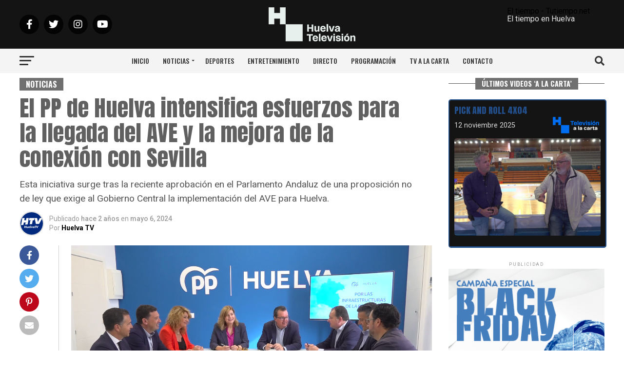

--- FILE ---
content_type: text/html; charset=UTF-8
request_url: https://huelvatv.com/2024/05/el-pp-de-huelva-intensifica-esfuerzos-para-la-llegada-del-ave-y-la-mejora-de-la-conexion-con-sevilla/
body_size: 28084
content:

	<!DOCTYPE html>
<html lang="es">
<head>	
<meta charset="UTF-8" >
<meta name="viewport" id="viewport" content="width=device-width, initial-scale=1.0, maximum-scale=5.0, minimum-scale=1.0, user-scalable=yes" />
<link rel="shortcut icon" href="https://huelvatv.com/wp-content/uploads/2024/11/favicon.png" /><link rel="pingback" href="https://huelvatv.com/xmlrpc.php" />
<meta property="og:type" content="article" />
<meta property="og:url" content="https://huelvatv.com/2024/05/el-pp-de-huelva-intensifica-esfuerzos-para-la-llegada-del-ave-y-la-mejora-de-la-conexion-con-sevilla/" />
<meta property="og:title" content="El PP de Huelva intensifica esfuerzos para la llegada del AVE y la mejora de la conexión con Sevilla" />
<meta name="twitter:title" content="El PP de Huelva intensifica esfuerzos para la llegada del AVE y la mejora de la conexión con Sevilla">
<meta property="og:description" content="Esta iniciativa surge tras la reciente aprobación en el Parlamento Andaluz de una proposición no de ley que exige al Gobierno Central la implementación del AVE para Huelva." />
<meta name="twitter:description" content="Esta iniciativa surge tras la reciente aprobación en el Parlamento Andaluz de una proposición no de ley que exige al Gobierno Central la implementación del AVE para Huelva.">
<meta property="og:image" content="https://huelvatv.com/wp-content/uploads/2024/05/DSC2664.png" />
<meta name="twitter:image" content="https://huelvatv.com/wp-content/uploads/2024/05/DSC2664.png" />
<meta property="og:site_name" content="HUELVA TV" />
<meta name="twitter:card" content="summary_large_image">
<meta name="twitter:url" content="https://huelvatv.com/2024/05/el-pp-de-huelva-intensifica-esfuerzos-para-la-llegada-del-ave-y-la-mejora-de-la-conexion-con-sevilla/">
<meta name="twitter:site" content="@Huelvatv">
<meta name='robots' content='index, follow, max-image-preview:large, max-snippet:-1, max-video-preview:-1' />
	<style>img:is([sizes="auto" i], [sizes^="auto," i]) { contain-intrinsic-size: 3000px 1500px }</style>
	
	<!-- This site is optimized with the Yoast SEO plugin v26.2 - https://yoast.com/wordpress/plugins/seo/ -->
	<title>El PP de Huelva intensifica esfuerzos para la llegada del AVE y la mejora de la conexión con Sevilla - HUELVA TV</title>
	<link rel="canonical" href="https://huelvatv.com/2024/05/el-pp-de-huelva-intensifica-esfuerzos-para-la-llegada-del-ave-y-la-mejora-de-la-conexion-con-sevilla/" />
	<meta property="og:locale" content="es_ES" />
	<meta property="og:type" content="article" />
	<meta property="og:title" content="El PP de Huelva intensifica esfuerzos para la llegada del AVE y la mejora de la conexión con Sevilla - HUELVA TV" />
	<meta property="og:description" content="Esta iniciativa surge tras la reciente aprobación en el Parlamento Andaluz de una proposición no de ley que exige al Gobierno Central la implementación del AVE para Huelva." />
	<meta property="og:url" content="https://huelvatv.com/2024/05/el-pp-de-huelva-intensifica-esfuerzos-para-la-llegada-del-ave-y-la-mejora-de-la-conexion-con-sevilla/" />
	<meta property="og:site_name" content="HUELVA TV" />
	<meta property="article:publisher" content="https://www.facebook.com/HuelvaTelevision/" />
	<meta property="article:published_time" content="2024-05-06T11:59:53+00:00" />
	<meta property="og:image" content="https://huelvatv.com/wp-content/uploads/2024/05/DSC2664-1024x682.png" />
	<meta property="og:image:width" content="1024" />
	<meta property="og:image:height" content="682" />
	<meta property="og:image:type" content="image/png" />
	<meta name="author" content="Huelva TV" />
	<meta name="twitter:card" content="summary_large_image" />
	<meta name="twitter:creator" content="@Huelvatv" />
	<meta name="twitter:site" content="@Huelvatv" />
	<meta name="twitter:label1" content="Written by" />
	<meta name="twitter:data1" content="Huelva TV" />
	<meta name="twitter:label2" content="Est. reading time" />
	<meta name="twitter:data2" content="1 minuto" />
	<script type="application/ld+json" class="yoast-schema-graph">{"@context":"https://schema.org","@graph":[{"@type":"Article","@id":"https://huelvatv.com/2024/05/el-pp-de-huelva-intensifica-esfuerzos-para-la-llegada-del-ave-y-la-mejora-de-la-conexion-con-sevilla/#article","isPartOf":{"@id":"https://huelvatv.com/2024/05/el-pp-de-huelva-intensifica-esfuerzos-para-la-llegada-del-ave-y-la-mejora-de-la-conexion-con-sevilla/"},"author":{"name":"Huelva TV","@id":"https://huelvatv.com/#/schema/person/667ca1c691b47df2830bb2dc34da7a33"},"headline":"El PP de Huelva intensifica esfuerzos para la llegada del AVE y la mejora de la conexión con Sevilla","datePublished":"2024-05-06T11:59:53+00:00","mainEntityOfPage":{"@id":"https://huelvatv.com/2024/05/el-pp-de-huelva-intensifica-esfuerzos-para-la-llegada-del-ave-y-la-mejora-de-la-conexion-con-sevilla/"},"wordCount":258,"publisher":{"@id":"https://huelvatv.com/#organization"},"image":{"@id":"https://huelvatv.com/2024/05/el-pp-de-huelva-intensifica-esfuerzos-para-la-llegada-del-ave-y-la-mejora-de-la-conexion-con-sevilla/#primaryimage"},"thumbnailUrl":"https://huelvatv.com/wp-content/uploads/2024/05/DSC2664.png","keywords":["Alta Velocidad","AVE","Partido Popular","Política"],"articleSection":["Noticias"],"inLanguage":"es"},{"@type":"WebPage","@id":"https://huelvatv.com/2024/05/el-pp-de-huelva-intensifica-esfuerzos-para-la-llegada-del-ave-y-la-mejora-de-la-conexion-con-sevilla/","url":"https://huelvatv.com/2024/05/el-pp-de-huelva-intensifica-esfuerzos-para-la-llegada-del-ave-y-la-mejora-de-la-conexion-con-sevilla/","name":"El PP de Huelva intensifica esfuerzos para la llegada del AVE y la mejora de la conexión con Sevilla - HUELVA TV","isPartOf":{"@id":"https://huelvatv.com/#website"},"primaryImageOfPage":{"@id":"https://huelvatv.com/2024/05/el-pp-de-huelva-intensifica-esfuerzos-para-la-llegada-del-ave-y-la-mejora-de-la-conexion-con-sevilla/#primaryimage"},"image":{"@id":"https://huelvatv.com/2024/05/el-pp-de-huelva-intensifica-esfuerzos-para-la-llegada-del-ave-y-la-mejora-de-la-conexion-con-sevilla/#primaryimage"},"thumbnailUrl":"https://huelvatv.com/wp-content/uploads/2024/05/DSC2664.png","datePublished":"2024-05-06T11:59:53+00:00","breadcrumb":{"@id":"https://huelvatv.com/2024/05/el-pp-de-huelva-intensifica-esfuerzos-para-la-llegada-del-ave-y-la-mejora-de-la-conexion-con-sevilla/#breadcrumb"},"inLanguage":"es","potentialAction":[{"@type":"ReadAction","target":["https://huelvatv.com/2024/05/el-pp-de-huelva-intensifica-esfuerzos-para-la-llegada-del-ave-y-la-mejora-de-la-conexion-con-sevilla/"]}]},{"@type":"ImageObject","inLanguage":"es","@id":"https://huelvatv.com/2024/05/el-pp-de-huelva-intensifica-esfuerzos-para-la-llegada-del-ave-y-la-mejora-de-la-conexion-con-sevilla/#primaryimage","url":"https://huelvatv.com/wp-content/uploads/2024/05/DSC2664.png","contentUrl":"https://huelvatv.com/wp-content/uploads/2024/05/DSC2664.png","width":2000,"height":1333},{"@type":"BreadcrumbList","@id":"https://huelvatv.com/2024/05/el-pp-de-huelva-intensifica-esfuerzos-para-la-llegada-del-ave-y-la-mejora-de-la-conexion-con-sevilla/#breadcrumb","itemListElement":[{"@type":"ListItem","position":1,"name":"Portada","item":"https://huelvatv.com/"},{"@type":"ListItem","position":2,"name":"El PP de Huelva intensifica esfuerzos para la llegada del AVE y la mejora de la conexión con Sevilla"}]},{"@type":"WebSite","@id":"https://huelvatv.com/#website","url":"https://huelvatv.com/","name":"HUELVA TV","description":"","publisher":{"@id":"https://huelvatv.com/#organization"},"potentialAction":[{"@type":"SearchAction","target":{"@type":"EntryPoint","urlTemplate":"https://huelvatv.com/?s={search_term_string}"},"query-input":{"@type":"PropertyValueSpecification","valueRequired":true,"valueName":"search_term_string"}}],"inLanguage":"es"},{"@type":"Organization","@id":"https://huelvatv.com/#organization","name":"Huelva Digital TDT SL","alternateName":"Huelva Digital TDT SL","url":"https://huelvatv.com/","logo":{"@type":"ImageObject","inLanguage":"es","@id":"https://huelvatv.com/#/schema/logo/image/","url":"https://huelvatv.com/wp-content/uploads/2025/10/Huelva_TV_Mosca.png","contentUrl":"https://huelvatv.com/wp-content/uploads/2025/10/Huelva_TV_Mosca.png","width":715,"height":715,"caption":"Huelva Digital TDT SL"},"image":{"@id":"https://huelvatv.com/#/schema/logo/image/"},"sameAs":["https://www.facebook.com/HuelvaTelevision/","https://x.com/Huelvatv"]},{"@type":"Person","@id":"https://huelvatv.com/#/schema/person/667ca1c691b47df2830bb2dc34da7a33","name":"Huelva TV","image":{"@type":"ImageObject","inLanguage":"es","@id":"https://huelvatv.com/#/schema/person/image/","url":"https://secure.gravatar.com/avatar/fe4ddaf29c38878a5f58aa84b297a00fcf627a5cc6102ae5c2023e4b6dd17cee?s=96&d=mm&r=g","contentUrl":"https://secure.gravatar.com/avatar/fe4ddaf29c38878a5f58aa84b297a00fcf627a5cc6102ae5c2023e4b6dd17cee?s=96&d=mm&r=g","caption":"Huelva TV"},"sameAs":["https://huelvatv.com"],"url":"https://huelvatv.com/author/sergio/"}]}</script>
	<!-- / Yoast SEO plugin. -->


<link rel='dns-prefetch' href='//www.googletagmanager.com' />
<link rel='dns-prefetch' href='//ajax.googleapis.com' />
<link rel='dns-prefetch' href='//fonts.googleapis.com' />
<link rel="alternate" type="application/rss+xml" title="HUELVA TV &raquo; Feed" href="https://huelvatv.com/feed/" />
<link rel="alternate" type="application/rss+xml" title="HUELVA TV &raquo; Feed de los comentarios" href="https://huelvatv.com/comments/feed/" />
<script type="text/javascript">
/* <![CDATA[ */
window._wpemojiSettings = {"baseUrl":"https:\/\/s.w.org\/images\/core\/emoji\/16.0.1\/72x72\/","ext":".png","svgUrl":"https:\/\/s.w.org\/images\/core\/emoji\/16.0.1\/svg\/","svgExt":".svg","source":{"concatemoji":"https:\/\/huelvatv.com\/wp-includes\/js\/wp-emoji-release.min.js?ver=6.8.3"}};
/*! This file is auto-generated */
!function(s,n){var o,i,e;function c(e){try{var t={supportTests:e,timestamp:(new Date).valueOf()};sessionStorage.setItem(o,JSON.stringify(t))}catch(e){}}function p(e,t,n){e.clearRect(0,0,e.canvas.width,e.canvas.height),e.fillText(t,0,0);var t=new Uint32Array(e.getImageData(0,0,e.canvas.width,e.canvas.height).data),a=(e.clearRect(0,0,e.canvas.width,e.canvas.height),e.fillText(n,0,0),new Uint32Array(e.getImageData(0,0,e.canvas.width,e.canvas.height).data));return t.every(function(e,t){return e===a[t]})}function u(e,t){e.clearRect(0,0,e.canvas.width,e.canvas.height),e.fillText(t,0,0);for(var n=e.getImageData(16,16,1,1),a=0;a<n.data.length;a++)if(0!==n.data[a])return!1;return!0}function f(e,t,n,a){switch(t){case"flag":return n(e,"\ud83c\udff3\ufe0f\u200d\u26a7\ufe0f","\ud83c\udff3\ufe0f\u200b\u26a7\ufe0f")?!1:!n(e,"\ud83c\udde8\ud83c\uddf6","\ud83c\udde8\u200b\ud83c\uddf6")&&!n(e,"\ud83c\udff4\udb40\udc67\udb40\udc62\udb40\udc65\udb40\udc6e\udb40\udc67\udb40\udc7f","\ud83c\udff4\u200b\udb40\udc67\u200b\udb40\udc62\u200b\udb40\udc65\u200b\udb40\udc6e\u200b\udb40\udc67\u200b\udb40\udc7f");case"emoji":return!a(e,"\ud83e\udedf")}return!1}function g(e,t,n,a){var r="undefined"!=typeof WorkerGlobalScope&&self instanceof WorkerGlobalScope?new OffscreenCanvas(300,150):s.createElement("canvas"),o=r.getContext("2d",{willReadFrequently:!0}),i=(o.textBaseline="top",o.font="600 32px Arial",{});return e.forEach(function(e){i[e]=t(o,e,n,a)}),i}function t(e){var t=s.createElement("script");t.src=e,t.defer=!0,s.head.appendChild(t)}"undefined"!=typeof Promise&&(o="wpEmojiSettingsSupports",i=["flag","emoji"],n.supports={everything:!0,everythingExceptFlag:!0},e=new Promise(function(e){s.addEventListener("DOMContentLoaded",e,{once:!0})}),new Promise(function(t){var n=function(){try{var e=JSON.parse(sessionStorage.getItem(o));if("object"==typeof e&&"number"==typeof e.timestamp&&(new Date).valueOf()<e.timestamp+604800&&"object"==typeof e.supportTests)return e.supportTests}catch(e){}return null}();if(!n){if("undefined"!=typeof Worker&&"undefined"!=typeof OffscreenCanvas&&"undefined"!=typeof URL&&URL.createObjectURL&&"undefined"!=typeof Blob)try{var e="postMessage("+g.toString()+"("+[JSON.stringify(i),f.toString(),p.toString(),u.toString()].join(",")+"));",a=new Blob([e],{type:"text/javascript"}),r=new Worker(URL.createObjectURL(a),{name:"wpTestEmojiSupports"});return void(r.onmessage=function(e){c(n=e.data),r.terminate(),t(n)})}catch(e){}c(n=g(i,f,p,u))}t(n)}).then(function(e){for(var t in e)n.supports[t]=e[t],n.supports.everything=n.supports.everything&&n.supports[t],"flag"!==t&&(n.supports.everythingExceptFlag=n.supports.everythingExceptFlag&&n.supports[t]);n.supports.everythingExceptFlag=n.supports.everythingExceptFlag&&!n.supports.flag,n.DOMReady=!1,n.readyCallback=function(){n.DOMReady=!0}}).then(function(){return e}).then(function(){var e;n.supports.everything||(n.readyCallback(),(e=n.source||{}).concatemoji?t(e.concatemoji):e.wpemoji&&e.twemoji&&(t(e.twemoji),t(e.wpemoji)))}))}((window,document),window._wpemojiSettings);
/* ]]> */
</script>
<link crossorigin="anonymous" rel='stylesheet' id='twb-open-sans-css' href='https://fonts.googleapis.com/css?family=Open+Sans%3A300%2C400%2C500%2C600%2C700%2C800&#038;display=swap&#038;ver=6.8.3' type='text/css' media='all' />
<link rel='stylesheet' id='twbbwg-global-css' href='https://huelvatv.com/wp-content/plugins/photo-gallery/booster/assets/css/global.css?ver=1.0.0' type='text/css' media='all' />
<style id='wp-emoji-styles-inline-css' type='text/css'>

	img.wp-smiley, img.emoji {
		display: inline !important;
		border: none !important;
		box-shadow: none !important;
		height: 1em !important;
		width: 1em !important;
		margin: 0 0.07em !important;
		vertical-align: -0.1em !important;
		background: none !important;
		padding: 0 !important;
	}
</style>
<link rel='stylesheet' id='wp-block-library-css' href='https://huelvatv.com/wp-includes/css/dist/block-library/style.min.css?ver=6.8.3' type='text/css' media='all' />
<style id='classic-theme-styles-inline-css' type='text/css'>
/*! This file is auto-generated */
.wp-block-button__link{color:#fff;background-color:#32373c;border-radius:9999px;box-shadow:none;text-decoration:none;padding:calc(.667em + 2px) calc(1.333em + 2px);font-size:1.125em}.wp-block-file__button{background:#32373c;color:#fff;text-decoration:none}
</style>
<style id='filebird-block-filebird-gallery-style-inline-css' type='text/css'>
ul.filebird-block-filebird-gallery{margin:auto!important;padding:0!important;width:100%}ul.filebird-block-filebird-gallery.layout-grid{display:grid;grid-gap:20px;align-items:stretch;grid-template-columns:repeat(var(--columns),1fr);justify-items:stretch}ul.filebird-block-filebird-gallery.layout-grid li img{border:1px solid #ccc;box-shadow:2px 2px 6px 0 rgba(0,0,0,.3);height:100%;max-width:100%;-o-object-fit:cover;object-fit:cover;width:100%}ul.filebird-block-filebird-gallery.layout-masonry{-moz-column-count:var(--columns);-moz-column-gap:var(--space);column-gap:var(--space);-moz-column-width:var(--min-width);columns:var(--min-width) var(--columns);display:block;overflow:auto}ul.filebird-block-filebird-gallery.layout-masonry li{margin-bottom:var(--space)}ul.filebird-block-filebird-gallery li{list-style:none}ul.filebird-block-filebird-gallery li figure{height:100%;margin:0;padding:0;position:relative;width:100%}ul.filebird-block-filebird-gallery li figure figcaption{background:linear-gradient(0deg,rgba(0,0,0,.7),rgba(0,0,0,.3) 70%,transparent);bottom:0;box-sizing:border-box;color:#fff;font-size:.8em;margin:0;max-height:100%;overflow:auto;padding:3em .77em .7em;position:absolute;text-align:center;width:100%;z-index:2}ul.filebird-block-filebird-gallery li figure figcaption a{color:inherit}

</style>
<link rel='stylesheet' id='fontawesome-free-css' href='https://huelvatv.com/wp-content/plugins/getwid/vendors/fontawesome-free/css/all.min.css?ver=5.5.0' type='text/css' media='all' />
<link rel='stylesheet' id='slick-css' href='https://huelvatv.com/wp-content/plugins/getwid/vendors/slick/slick/slick.min.css?ver=1.9.0' type='text/css' media='all' />
<link rel='stylesheet' id='slick-theme-css' href='https://huelvatv.com/wp-content/plugins/getwid/vendors/slick/slick/slick-theme.min.css?ver=1.9.0' type='text/css' media='all' />
<link rel='stylesheet' id='mp-fancybox-css' href='https://huelvatv.com/wp-content/plugins/getwid/vendors/mp-fancybox/jquery.fancybox.min.css?ver=3.5.7-mp.1' type='text/css' media='all' />
<link rel='stylesheet' id='getwid-blocks-css' href='https://huelvatv.com/wp-content/plugins/getwid/assets/css/blocks.style.css?ver=2.1.3' type='text/css' media='all' />
<style id='getwid-blocks-inline-css' type='text/css'>
.wp-block-getwid-section .wp-block-getwid-section__wrapper .wp-block-getwid-section__inner-wrapper{max-width: 740px;}
</style>
<style id='global-styles-inline-css' type='text/css'>
:root{--wp--preset--aspect-ratio--square: 1;--wp--preset--aspect-ratio--4-3: 4/3;--wp--preset--aspect-ratio--3-4: 3/4;--wp--preset--aspect-ratio--3-2: 3/2;--wp--preset--aspect-ratio--2-3: 2/3;--wp--preset--aspect-ratio--16-9: 16/9;--wp--preset--aspect-ratio--9-16: 9/16;--wp--preset--color--black: #000000;--wp--preset--color--cyan-bluish-gray: #abb8c3;--wp--preset--color--white: #ffffff;--wp--preset--color--pale-pink: #f78da7;--wp--preset--color--vivid-red: #cf2e2e;--wp--preset--color--luminous-vivid-orange: #ff6900;--wp--preset--color--luminous-vivid-amber: #fcb900;--wp--preset--color--light-green-cyan: #7bdcb5;--wp--preset--color--vivid-green-cyan: #00d084;--wp--preset--color--pale-cyan-blue: #8ed1fc;--wp--preset--color--vivid-cyan-blue: #0693e3;--wp--preset--color--vivid-purple: #9b51e0;--wp--preset--gradient--vivid-cyan-blue-to-vivid-purple: linear-gradient(135deg,rgba(6,147,227,1) 0%,rgb(155,81,224) 100%);--wp--preset--gradient--light-green-cyan-to-vivid-green-cyan: linear-gradient(135deg,rgb(122,220,180) 0%,rgb(0,208,130) 100%);--wp--preset--gradient--luminous-vivid-amber-to-luminous-vivid-orange: linear-gradient(135deg,rgba(252,185,0,1) 0%,rgba(255,105,0,1) 100%);--wp--preset--gradient--luminous-vivid-orange-to-vivid-red: linear-gradient(135deg,rgba(255,105,0,1) 0%,rgb(207,46,46) 100%);--wp--preset--gradient--very-light-gray-to-cyan-bluish-gray: linear-gradient(135deg,rgb(238,238,238) 0%,rgb(169,184,195) 100%);--wp--preset--gradient--cool-to-warm-spectrum: linear-gradient(135deg,rgb(74,234,220) 0%,rgb(151,120,209) 20%,rgb(207,42,186) 40%,rgb(238,44,130) 60%,rgb(251,105,98) 80%,rgb(254,248,76) 100%);--wp--preset--gradient--blush-light-purple: linear-gradient(135deg,rgb(255,206,236) 0%,rgb(152,150,240) 100%);--wp--preset--gradient--blush-bordeaux: linear-gradient(135deg,rgb(254,205,165) 0%,rgb(254,45,45) 50%,rgb(107,0,62) 100%);--wp--preset--gradient--luminous-dusk: linear-gradient(135deg,rgb(255,203,112) 0%,rgb(199,81,192) 50%,rgb(65,88,208) 100%);--wp--preset--gradient--pale-ocean: linear-gradient(135deg,rgb(255,245,203) 0%,rgb(182,227,212) 50%,rgb(51,167,181) 100%);--wp--preset--gradient--electric-grass: linear-gradient(135deg,rgb(202,248,128) 0%,rgb(113,206,126) 100%);--wp--preset--gradient--midnight: linear-gradient(135deg,rgb(2,3,129) 0%,rgb(40,116,252) 100%);--wp--preset--font-size--small: 13px;--wp--preset--font-size--medium: 20px;--wp--preset--font-size--large: 36px;--wp--preset--font-size--x-large: 42px;--wp--preset--spacing--20: 0.44rem;--wp--preset--spacing--30: 0.67rem;--wp--preset--spacing--40: 1rem;--wp--preset--spacing--50: 1.5rem;--wp--preset--spacing--60: 2.25rem;--wp--preset--spacing--70: 3.38rem;--wp--preset--spacing--80: 5.06rem;--wp--preset--shadow--natural: 6px 6px 9px rgba(0, 0, 0, 0.2);--wp--preset--shadow--deep: 12px 12px 50px rgba(0, 0, 0, 0.4);--wp--preset--shadow--sharp: 6px 6px 0px rgba(0, 0, 0, 0.2);--wp--preset--shadow--outlined: 6px 6px 0px -3px rgba(255, 255, 255, 1), 6px 6px rgba(0, 0, 0, 1);--wp--preset--shadow--crisp: 6px 6px 0px rgba(0, 0, 0, 1);}:where(.is-layout-flex){gap: 0.5em;}:where(.is-layout-grid){gap: 0.5em;}body .is-layout-flex{display: flex;}.is-layout-flex{flex-wrap: wrap;align-items: center;}.is-layout-flex > :is(*, div){margin: 0;}body .is-layout-grid{display: grid;}.is-layout-grid > :is(*, div){margin: 0;}:where(.wp-block-columns.is-layout-flex){gap: 2em;}:where(.wp-block-columns.is-layout-grid){gap: 2em;}:where(.wp-block-post-template.is-layout-flex){gap: 1.25em;}:where(.wp-block-post-template.is-layout-grid){gap: 1.25em;}.has-black-color{color: var(--wp--preset--color--black) !important;}.has-cyan-bluish-gray-color{color: var(--wp--preset--color--cyan-bluish-gray) !important;}.has-white-color{color: var(--wp--preset--color--white) !important;}.has-pale-pink-color{color: var(--wp--preset--color--pale-pink) !important;}.has-vivid-red-color{color: var(--wp--preset--color--vivid-red) !important;}.has-luminous-vivid-orange-color{color: var(--wp--preset--color--luminous-vivid-orange) !important;}.has-luminous-vivid-amber-color{color: var(--wp--preset--color--luminous-vivid-amber) !important;}.has-light-green-cyan-color{color: var(--wp--preset--color--light-green-cyan) !important;}.has-vivid-green-cyan-color{color: var(--wp--preset--color--vivid-green-cyan) !important;}.has-pale-cyan-blue-color{color: var(--wp--preset--color--pale-cyan-blue) !important;}.has-vivid-cyan-blue-color{color: var(--wp--preset--color--vivid-cyan-blue) !important;}.has-vivid-purple-color{color: var(--wp--preset--color--vivid-purple) !important;}.has-black-background-color{background-color: var(--wp--preset--color--black) !important;}.has-cyan-bluish-gray-background-color{background-color: var(--wp--preset--color--cyan-bluish-gray) !important;}.has-white-background-color{background-color: var(--wp--preset--color--white) !important;}.has-pale-pink-background-color{background-color: var(--wp--preset--color--pale-pink) !important;}.has-vivid-red-background-color{background-color: var(--wp--preset--color--vivid-red) !important;}.has-luminous-vivid-orange-background-color{background-color: var(--wp--preset--color--luminous-vivid-orange) !important;}.has-luminous-vivid-amber-background-color{background-color: var(--wp--preset--color--luminous-vivid-amber) !important;}.has-light-green-cyan-background-color{background-color: var(--wp--preset--color--light-green-cyan) !important;}.has-vivid-green-cyan-background-color{background-color: var(--wp--preset--color--vivid-green-cyan) !important;}.has-pale-cyan-blue-background-color{background-color: var(--wp--preset--color--pale-cyan-blue) !important;}.has-vivid-cyan-blue-background-color{background-color: var(--wp--preset--color--vivid-cyan-blue) !important;}.has-vivid-purple-background-color{background-color: var(--wp--preset--color--vivid-purple) !important;}.has-black-border-color{border-color: var(--wp--preset--color--black) !important;}.has-cyan-bluish-gray-border-color{border-color: var(--wp--preset--color--cyan-bluish-gray) !important;}.has-white-border-color{border-color: var(--wp--preset--color--white) !important;}.has-pale-pink-border-color{border-color: var(--wp--preset--color--pale-pink) !important;}.has-vivid-red-border-color{border-color: var(--wp--preset--color--vivid-red) !important;}.has-luminous-vivid-orange-border-color{border-color: var(--wp--preset--color--luminous-vivid-orange) !important;}.has-luminous-vivid-amber-border-color{border-color: var(--wp--preset--color--luminous-vivid-amber) !important;}.has-light-green-cyan-border-color{border-color: var(--wp--preset--color--light-green-cyan) !important;}.has-vivid-green-cyan-border-color{border-color: var(--wp--preset--color--vivid-green-cyan) !important;}.has-pale-cyan-blue-border-color{border-color: var(--wp--preset--color--pale-cyan-blue) !important;}.has-vivid-cyan-blue-border-color{border-color: var(--wp--preset--color--vivid-cyan-blue) !important;}.has-vivid-purple-border-color{border-color: var(--wp--preset--color--vivid-purple) !important;}.has-vivid-cyan-blue-to-vivid-purple-gradient-background{background: var(--wp--preset--gradient--vivid-cyan-blue-to-vivid-purple) !important;}.has-light-green-cyan-to-vivid-green-cyan-gradient-background{background: var(--wp--preset--gradient--light-green-cyan-to-vivid-green-cyan) !important;}.has-luminous-vivid-amber-to-luminous-vivid-orange-gradient-background{background: var(--wp--preset--gradient--luminous-vivid-amber-to-luminous-vivid-orange) !important;}.has-luminous-vivid-orange-to-vivid-red-gradient-background{background: var(--wp--preset--gradient--luminous-vivid-orange-to-vivid-red) !important;}.has-very-light-gray-to-cyan-bluish-gray-gradient-background{background: var(--wp--preset--gradient--very-light-gray-to-cyan-bluish-gray) !important;}.has-cool-to-warm-spectrum-gradient-background{background: var(--wp--preset--gradient--cool-to-warm-spectrum) !important;}.has-blush-light-purple-gradient-background{background: var(--wp--preset--gradient--blush-light-purple) !important;}.has-blush-bordeaux-gradient-background{background: var(--wp--preset--gradient--blush-bordeaux) !important;}.has-luminous-dusk-gradient-background{background: var(--wp--preset--gradient--luminous-dusk) !important;}.has-pale-ocean-gradient-background{background: var(--wp--preset--gradient--pale-ocean) !important;}.has-electric-grass-gradient-background{background: var(--wp--preset--gradient--electric-grass) !important;}.has-midnight-gradient-background{background: var(--wp--preset--gradient--midnight) !important;}.has-small-font-size{font-size: var(--wp--preset--font-size--small) !important;}.has-medium-font-size{font-size: var(--wp--preset--font-size--medium) !important;}.has-large-font-size{font-size: var(--wp--preset--font-size--large) !important;}.has-x-large-font-size{font-size: var(--wp--preset--font-size--x-large) !important;}
:where(.wp-block-post-template.is-layout-flex){gap: 1.25em;}:where(.wp-block-post-template.is-layout-grid){gap: 1.25em;}
:where(.wp-block-columns.is-layout-flex){gap: 2em;}:where(.wp-block-columns.is-layout-grid){gap: 2em;}
:root :where(.wp-block-pullquote){font-size: 1.5em;line-height: 1.6;}
</style>
<link rel='stylesheet' id='contact-form-7-css' href='https://huelvatv.com/wp-content/plugins/contact-form-7/includes/css/styles.css?ver=6.1.3' type='text/css' media='all' />
<link rel='stylesheet' id='bwg_fonts-css' href='https://huelvatv.com/wp-content/plugins/photo-gallery/css/bwg-fonts/fonts.css?ver=0.0.1' type='text/css' media='all' />
<link rel='stylesheet' id='sumoselect-css' href='https://huelvatv.com/wp-content/plugins/photo-gallery/css/sumoselect.min.css?ver=3.4.6' type='text/css' media='all' />
<link rel='stylesheet' id='mCustomScrollbar-css' href='https://huelvatv.com/wp-content/plugins/photo-gallery/css/jquery.mCustomScrollbar.min.css?ver=3.1.5' type='text/css' media='all' />
<link crossorigin="anonymous" rel='stylesheet' id='bwg_googlefonts-css' href='https://fonts.googleapis.com/css?family=Ubuntu&#038;subset=greek,latin,greek-ext,vietnamese,cyrillic-ext,latin-ext,cyrillic' type='text/css' media='all' />
<link rel='stylesheet' id='bwg_frontend-css' href='https://huelvatv.com/wp-content/plugins/photo-gallery/css/styles.min.css?ver=1.8.35' type='text/css' media='all' />
<link rel='stylesheet' id='super-rss-reader-css' href='https://huelvatv.com/wp-content/plugins/super-rss-reader/public/css/style.min.css?ver=5.3' type='text/css' media='all' />
<link rel='stylesheet' id='ql-jquery-ui-css' href='//ajax.googleapis.com/ajax/libs/jqueryui/1.12.1/themes/smoothness/jquery-ui.css?ver=6.8.3' type='text/css' media='all' />
<link rel='stylesheet' id='mvp-custom-style-css' href='https://huelvatv.com/wp-content/themes/zox-news%20MOD/zox-news/style.css?ver=6.8.3' type='text/css' media='all' />
<style id='mvp-custom-style-inline-css' type='text/css'>


#mvp-wallpaper {
	background: url() no-repeat 50% 0;
	}

#mvp-foot-copy a {
	color: #e5e5e5;
	}

#mvp-content-main p a,
#mvp-content-main ul a,
#mvp-content-main ol a,
.mvp-post-add-main p a,
.mvp-post-add-main ul a,
.mvp-post-add-main ol a {
	box-shadow: inset 0 -4px 0 #e5e5e5;
	}

#mvp-content-main p a:hover,
#mvp-content-main ul a:hover,
#mvp-content-main ol a:hover,
.mvp-post-add-main p a:hover,
.mvp-post-add-main ul a:hover,
.mvp-post-add-main ol a:hover {
	background: #e5e5e5;
	}

a,
a:visited,
.post-info-name a,
.woocommerce .woocommerce-breadcrumb a {
	color: #5e5e5e;
	}

#mvp-side-wrap a:hover {
	color: #5e5e5e;
	}

.mvp-fly-top:hover,
.mvp-vid-box-wrap,
ul.mvp-soc-mob-list li.mvp-soc-mob-com {
	background: #dda552;
	}

nav.mvp-fly-nav-menu ul li.menu-item-has-children:after,
.mvp-feat1-left-wrap span.mvp-cd-cat,
.mvp-widget-feat1-top-story span.mvp-cd-cat,
.mvp-widget-feat2-left-cont span.mvp-cd-cat,
.mvp-widget-dark-feat span.mvp-cd-cat,
.mvp-widget-dark-sub span.mvp-cd-cat,
.mvp-vid-wide-text span.mvp-cd-cat,
.mvp-feat2-top-text span.mvp-cd-cat,
.mvp-feat3-main-story span.mvp-cd-cat,
.mvp-feat3-sub-text span.mvp-cd-cat,
.mvp-feat4-main-text span.mvp-cd-cat,
.woocommerce-message:before,
.woocommerce-info:before,
.woocommerce-message:before {
	color: #dda552;
	}

#searchform input,
.mvp-authors-name {
	border-bottom: 1px solid #dda552;
	}

.mvp-fly-top:hover {
	border-top: 1px solid #dda552;
	border-left: 1px solid #dda552;
	border-bottom: 1px solid #dda552;
	}

.woocommerce .widget_price_filter .ui-slider .ui-slider-handle,
.woocommerce #respond input#submit.alt,
.woocommerce a.button.alt,
.woocommerce button.button.alt,
.woocommerce input.button.alt,
.woocommerce #respond input#submit.alt:hover,
.woocommerce a.button.alt:hover,
.woocommerce button.button.alt:hover,
.woocommerce input.button.alt:hover {
	background-color: #dda552;
	}

.woocommerce-error,
.woocommerce-info,
.woocommerce-message {
	border-top-color: #dda552;
	}

ul.mvp-feat1-list-buts li.active span.mvp-feat1-list-but,
span.mvp-widget-home-title,
span.mvp-post-cat,
span.mvp-feat1-pop-head {
	background: #707070;
	}

.woocommerce span.onsale {
	background-color: #707070;
	}

.mvp-widget-feat2-side-more-but,
.woocommerce .star-rating span:before,
span.mvp-prev-next-label,
.mvp-cat-date-wrap .sticky {
	color: #707070 !important;
	}

#mvp-main-nav-top,
#mvp-fly-wrap,
.mvp-soc-mob-right,
#mvp-main-nav-small-cont {
	background: #1c438c;
	}

#mvp-main-nav-small .mvp-fly-but-wrap span,
#mvp-main-nav-small .mvp-search-but-wrap span,
.mvp-nav-top-left .mvp-fly-but-wrap span,
#mvp-fly-wrap .mvp-fly-but-wrap span {
	background: #555555;
	}

.mvp-nav-top-right .mvp-nav-search-but,
span.mvp-fly-soc-head,
.mvp-soc-mob-right i,
#mvp-main-nav-small span.mvp-nav-search-but,
#mvp-main-nav-small .mvp-nav-menu ul li a  {
	color: #555555;
	}

#mvp-main-nav-small .mvp-nav-menu ul li.menu-item-has-children a:after {
	border-color: #555555 transparent transparent transparent;
	}

#mvp-nav-top-wrap span.mvp-nav-search-but:hover,
#mvp-main-nav-small span.mvp-nav-search-but:hover {
	color: #224f90;
	}

#mvp-nav-top-wrap .mvp-fly-but-wrap:hover span,
#mvp-main-nav-small .mvp-fly-but-wrap:hover span,
span.mvp-woo-cart-num:hover {
	background: #224f90;
	}

#mvp-main-nav-bot-cont {
	background: #f4f4f4;
	}

#mvp-nav-bot-wrap .mvp-fly-but-wrap span,
#mvp-nav-bot-wrap .mvp-search-but-wrap span {
	background: #333333;
	}

#mvp-nav-bot-wrap span.mvp-nav-search-but,
#mvp-nav-bot-wrap .mvp-nav-menu ul li a {
	color: #333333;
	}

#mvp-nav-bot-wrap .mvp-nav-menu ul li.menu-item-has-children a:after {
	border-color: #333333 transparent transparent transparent;
	}

.mvp-nav-menu ul li:hover a {
	border-bottom: 5px solid #224f90;
	}

#mvp-nav-bot-wrap .mvp-fly-but-wrap:hover span {
	background: #224f90;
	}

#mvp-nav-bot-wrap span.mvp-nav-search-but:hover {
	color: #224f90;
	}

body,
.mvp-feat1-feat-text p,
.mvp-feat2-top-text p,
.mvp-feat3-main-text p,
.mvp-feat3-sub-text p,
#searchform input,
.mvp-author-info-text,
span.mvp-post-excerpt,
.mvp-nav-menu ul li ul.sub-menu li a,
nav.mvp-fly-nav-menu ul li a,
.mvp-ad-label,
span.mvp-feat-caption,
.mvp-post-tags a,
.mvp-post-tags a:visited,
span.mvp-author-box-name a,
#mvp-author-box-text p,
.mvp-post-gallery-text p,
ul.mvp-soc-mob-list li span,
#comments,
h3#reply-title,
h2.comments,
#mvp-foot-copy p,
span.mvp-fly-soc-head,
.mvp-post-tags-header,
span.mvp-prev-next-label,
span.mvp-post-add-link-but,
#mvp-comments-button a,
#mvp-comments-button span.mvp-comment-but-text,
.woocommerce ul.product_list_widget span.product-title,
.woocommerce ul.product_list_widget li a,
.woocommerce #reviews #comments ol.commentlist li .comment-text p.meta,
.woocommerce div.product p.price,
.woocommerce div.product p.price ins,
.woocommerce div.product p.price del,
.woocommerce ul.products li.product .price del,
.woocommerce ul.products li.product .price ins,
.woocommerce ul.products li.product .price,
.woocommerce #respond input#submit,
.woocommerce a.button,
.woocommerce button.button,
.woocommerce input.button,
.woocommerce .widget_price_filter .price_slider_amount .button,
.woocommerce span.onsale,
.woocommerce-review-link,
#woo-content p.woocommerce-result-count,
.woocommerce div.product .woocommerce-tabs ul.tabs li a,
a.mvp-inf-more-but,
span.mvp-cont-read-but,
span.mvp-cd-cat,
span.mvp-cd-date,
.mvp-feat4-main-text p,
span.mvp-woo-cart-num,
span.mvp-widget-home-title2,
.wp-caption,
#mvp-content-main p.wp-caption-text,
.gallery-caption,
.mvp-post-add-main p.wp-caption-text,
#bbpress-forums,
#bbpress-forums p,
.protected-post-form input,
#mvp-feat6-text p {
	font-family: 'Roboto', sans-serif;
	font-display: swap;
	}

.mvp-blog-story-text p,
span.mvp-author-page-desc,
#mvp-404 p,
.mvp-widget-feat1-bot-text p,
.mvp-widget-feat2-left-text p,
.mvp-flex-story-text p,
.mvp-search-text p,
#mvp-content-main p,
.mvp-post-add-main p,
#mvp-content-main ul li,
#mvp-content-main ol li,
.rwp-summary,
.rwp-u-review__comment,
.mvp-feat5-mid-main-text p,
.mvp-feat5-small-main-text p,
#mvp-content-main .wp-block-button__link,
.wp-block-audio figcaption,
.wp-block-video figcaption,
.wp-block-embed figcaption,
.wp-block-verse pre,
pre.wp-block-verse {
	font-family: 'PT Serif', sans-serif;
	font-display: swap;
	}

.mvp-nav-menu ul li a,
#mvp-foot-menu ul li a {
	font-family: 'Oswald', sans-serif;
	font-display: swap;
	}


.mvp-feat1-sub-text h2,
.mvp-feat1-pop-text h2,
.mvp-feat1-list-text h2,
.mvp-widget-feat1-top-text h2,
.mvp-widget-feat1-bot-text h2,
.mvp-widget-dark-feat-text h2,
.mvp-widget-dark-sub-text h2,
.mvp-widget-feat2-left-text h2,
.mvp-widget-feat2-right-text h2,
.mvp-blog-story-text h2,
.mvp-flex-story-text h2,
.mvp-vid-wide-more-text p,
.mvp-prev-next-text p,
.mvp-related-text,
.mvp-post-more-text p,
h2.mvp-authors-latest a,
.mvp-feat2-bot-text h2,
.mvp-feat3-sub-text h2,
.mvp-feat3-main-text h2,
.mvp-feat4-main-text h2,
.mvp-feat5-text h2,
.mvp-feat5-mid-main-text h2,
.mvp-feat5-small-main-text h2,
.mvp-feat5-mid-sub-text h2,
#mvp-feat6-text h2,
.alp-related-posts-wrapper .alp-related-post .post-title {
	font-family: 'Oswald', sans-serif;
	font-display: swap;
	}

.mvp-feat2-top-text h2,
.mvp-feat1-feat-text h2,
h1.mvp-post-title,
h1.mvp-post-title-wide,
.mvp-drop-nav-title h4,
#mvp-content-main blockquote p,
.mvp-post-add-main blockquote p,
#mvp-content-main p.has-large-font-size,
#mvp-404 h1,
#woo-content h1.page-title,
.woocommerce div.product .product_title,
.woocommerce ul.products li.product h3,
.alp-related-posts .current .post-title {
	font-family: 'Oswald', sans-serif;
	font-display: swap;
	}

span.mvp-feat1-pop-head,
.mvp-feat1-pop-text:before,
span.mvp-feat1-list-but,
span.mvp-widget-home-title,
.mvp-widget-feat2-side-more,
span.mvp-post-cat,
span.mvp-page-head,
h1.mvp-author-top-head,
.mvp-authors-name,
#mvp-content-main h1,
#mvp-content-main h2,
#mvp-content-main h3,
#mvp-content-main h4,
#mvp-content-main h5,
#mvp-content-main h6,
.woocommerce .related h2,
.woocommerce div.product .woocommerce-tabs .panel h2,
.woocommerce div.product .product_title,
.mvp-feat5-side-list .mvp-feat1-list-img:after {
	font-family: 'Oswald', sans-serif;
	font-display: swap;
	}

	

	.mvp-vid-box-wrap,
	.mvp-feat1-left-wrap span.mvp-cd-cat,
	.mvp-widget-feat1-top-story span.mvp-cd-cat,
	.mvp-widget-feat2-left-cont span.mvp-cd-cat,
	.mvp-widget-dark-feat span.mvp-cd-cat,
	.mvp-widget-dark-sub span.mvp-cd-cat,
	.mvp-vid-wide-text span.mvp-cd-cat,
	.mvp-feat2-top-text span.mvp-cd-cat,
	.mvp-feat3-main-story span.mvp-cd-cat {
		color: #fff;
		}
		

	#mvp-main-nav-top {
		background: #fff;
		padding: 15px 0 0;
		}
	#mvp-fly-wrap,
	.mvp-soc-mob-right,
	#mvp-main-nav-small-cont {
		background: #fff;
		}
	#mvp-main-nav-small .mvp-fly-but-wrap span,
	#mvp-main-nav-small .mvp-search-but-wrap span,
	.mvp-nav-top-left .mvp-fly-but-wrap span,
	#mvp-fly-wrap .mvp-fly-but-wrap span {
		background: #000;
		}
	.mvp-nav-top-right .mvp-nav-search-but,
	span.mvp-fly-soc-head,
	.mvp-soc-mob-right i,
	#mvp-main-nav-small span.mvp-nav-search-but,
	#mvp-main-nav-small .mvp-nav-menu ul li a  {
		color: #000;
		}
	#mvp-main-nav-small .mvp-nav-menu ul li.menu-item-has-children a:after {
		border-color: #000 transparent transparent transparent;
		}
	.mvp-feat1-feat-text h2,
	h1.mvp-post-title,
	.mvp-feat2-top-text h2,
	.mvp-feat3-main-text h2,
	#mvp-content-main blockquote p,
	.mvp-post-add-main blockquote p {
		font-family: 'Anton', sans-serif;
		font-weight: 400;
		letter-spacing: normal;
		}
	.mvp-feat1-feat-text h2,
	.mvp-feat2-top-text h2,
	.mvp-feat3-main-text h2 {
		line-height: 1;
		text-transform: uppercase;
		}
		

	span.mvp-nav-soc-but,
	ul.mvp-fly-soc-list li a,
	span.mvp-woo-cart-num {
		background: rgba(0,0,0,.8);
		}
	span.mvp-woo-cart-icon {
		color: rgba(0,0,0,.8);
		}
	nav.mvp-fly-nav-menu ul li,
	nav.mvp-fly-nav-menu ul li ul.sub-menu {
		border-top: 1px solid rgba(0,0,0,.1);
		}
	nav.mvp-fly-nav-menu ul li a {
		color: #000;
		}
	.mvp-drop-nav-title h4 {
		color: #000;
		}
		

	.mvp-nav-links {
		display: none;
		}
		

	.alp-advert {
		display: none;
	}
	.alp-related-posts-wrapper .alp-related-posts .current {
		margin: 0 0 10px;
	}
		

 	.intro-text {
    color: #736060;
    font-size: small;
}


.pad3 {
    margin: 20px;
}



/*  SOLO ROCIO*/  
.mvp-widget-home {
    margin-top: 30px;
}
/*  FIN SOLO ROCIO*/  

#mvp-feat4-wrap {
    background: #141414;
}

/*  .crop-image {
    height: 125px;
    overflow: hidden;
    display: flex;
    align-items: center; 
}
*/  


/*  BOTON FLOTANTE*/  

.float{
	position:fixed;
	width:170px;
	height:60px;
	bottom:20px;
	right:20px;
	background-color: #141414;
	color:#FFF;
	border-radius:10px;
	text-align:center;
  font-size:30px;
	box-shadow: 2px 2px 3px #999;
  z-index:100;
display: none;

}
.float2{
	position:fixed;
	width:170px;
	height:60px;
	bottom:20px;
	right:20px;
	background-color: #141414;
	color:#FFF;
	border-radius:10px;
	text-align:center;
  font-size:30px;
	box-shadow: 2px 2px 3px #999;
  z-index:100;
display: block;
}

.BotonHTV_alacarta{
  width: 150px;
  padding-top:10px;

}

@media (max-width: 768px) {
    .float {
      display: block;
    }
    .float2 {
      display: none;
    }
  }



/* FIN BOTON FLOTANTE*/  



/*  ICONO PLAY */  


.mvp-vid-box-wrap {
    -webkit-border-radius: 0;
    -moz-border-radius: 50%;
    -ms-border-radius: 50%;
    -o-border-radius: 50%;
    border-radius: 0;
    opacity: .9;
    position: absolute;
    top: 0;
    left: 0;
}

 /* FIN ICONO PLAY */  


.mvp-feat5-side-wrap {
    margin: 0 0 0 10px;
}


.mvp-feat3-main-text h2.mvp-stand-title {
    font-size: 2.1rem;

}



 /*  LINEAS VERTICALES ESTILO PERIODICO */  
.mvp-widget-feat2-side-list, .mvp-feat5-mid-wrap {

   padding: 0 10px 25px;
    /* Ajustar padding para incluir los lados. 

    /* Agregar bordes laterales */
    border-left: 1px solid #ddd;
    border-right: 1px solid #ddd;
}
.mvp-widget-feat2-right {
    padding: 0 10px 25px;
    border-left: 1px solid #ddd;
 border-right: 1px solid #ddd;
    width: 34.209302%;
}

/* Estilo base para escritorio */
.mvp-feat5-small-wrap {
    margin-right: 0 !important;
    width: 36.901408% !important;
}

/* Ajustes para resoluciones específicas */
@media (max-width: 1199px) {
    .mvp-feat5-small-wrap {
        margin-right: 1% !important;
        width: 35% !important;
    }
}

@media (max-width: 1100px) {
    .mvp-feat5-small-wrap {
        margin-right: 2% !important;
        width: 42% !important;
    }
}

/* Continúa ajustando de manera similar para otros rangos de resolución, incrementando el margen y disminuyendo el ancho */

@media (max-width: 900px) {
    .mvp-feat5-small-wrap {
        margin-right: 2% !important;
        width: 36% !important;
    }
}

@media (max-width: 767px) {
    .mvp-feat5-small-wrap {
        margin-right: 3% !important;
        width: 38% !important;
    }
}

@media (max-width: 660px) {
    .mvp-feat5-small-wrap {
        margin-right: 14% !important;
        width: 100% !important;
    }
}

@media (max-width: 600px) {
    .mvp-feat5-small-wrap {
        margin-right: 7% !important;
        width: 100% !important;
    }
}

@media (min-width: 1024px) {
    #mvp-content-main, .mvp-post-add-main {
        border-left: 1px solid #CCC;
        padding: 0 0 0 25px;
    }
}

 /*  FIN LINEAS VERTICALES ESTILO PERIODICO */  



/*  CAMBIO COLOR ARRIBA NO MOVIL */

/* Estilos para escritorio y tablet */
@media screen and (min-width: 768px) {
    /* Aplicar a títulos h4 dentro de .mvp-drop-nav-title */
    .mvp-drop-nav-title h4 {
        color: #b5b5b5;
    }
    
    /* Aplicar a #mvp-leader-wrap */
    #mvp-leader-wrap {
        background-color: #141414;
    }

    /* Nuevo estilo para #mvp-site-wall solo en escritorio */
    #mvp-site-wall {
        background-color: #141414;
    }
}

/* Estilos para móvil */
@media screen and (max-width: 767px) {
    #mvp-main-nav-top {
        background: white !important;
    }
}
/*  FIN CAMBIO COLOR ARRIBA NO MOVIL */




/*  PARA MODULO ULTIMOS VIDEOS A LA CARTA */

.srr-style-dark {
    background: #141414;
    border: 1px solid #ccc;
    color: #ddd!important;
  background-image: url(https://huelvatv.com/wp-content/uploads/2025/05/MOSCA-Alacarta-fondrss6.png);
  background-position: right;
  background-repeat: no-repeat;
}
.srr-style-dark .srr-stripe {
    background: #141414;
    border: 1px solid #ccc;
    color: #ddd!important;
  background-image: url(https://huelvatv.com/wp-content/uploads/2025/05/MOSCA-Alacarta-fondrss6.png);
  background-position: right;
  background-repeat: no-repeat;
}

.srr-style-orange .srr-item {
  border-bottom: 1px solid #224F8B;
  background-color: #141414;
  color: #ddd!important;
  background-image: url(https://huelvatv.com/wp-content/uploads/2025/05/MOSCA-Alacarta-fondrss6.png);
  background-position: right;
  background-repeat: no-repeat;
}


.srr-style-orange {
    border: 2px solid #224F8B;
}

#mvp-side-wrap a {
    color: #224F8B;
font-family: 'Anton', sans-serif;
letter-spacing: normal;
    font-weight: 200;
    font-size: large;

}
/*  FIN PARA MODULO ULTIMOS VIDEOS A LA CARTA */




.just{
  text-align: justify;
  text-align-last: left;
}

/*  PARA ANCHO COMPLETO */
section#block-38.mvp-widget-home.left.relative.widget_block  {

background-color: #000;
    padding: 0px 0 10px;
    width: 100%;
    margin: 0 0;
    color: aliceblue !important;;
}

section#block-40.mvp-widget-home.left.relative.widget_block  {

background-color: #141414;
    padding: 0px 0 0px;
    width: 100%;
    margin: 0 0;
    color: aliceblue !important;;
}
#mvp-home-widget-wrap .mvp-flex-col-noad {
    margin: 0 0 0px 2.43902439% !important;
    width: 31.70731707%;
    height: 430px;
}

.mvp-widget-dark-wrap {
background: url('https://huelvatv.com/wp-content/uploads/2024/11/fondo-15.png') no-repeat top left;
background-size: cover;


}
/*  FIN PARA ANCHO COMPLETO */

/*  alto del logo */
#mvp-main-nav-top {
    padding: 15px 0 15px;
background: #141414 }
/*  FIN alto del logo */

/*  TITULOS MODULOS */
span.mvp-feat1-pop-head, span.mvp-widget-home-title, span.mvp-feat1-list-but, span.mvp-post-cat {
    -webkit-transform: skewX(0deg);
    -moz-transform: skewX(0deg);
    -ms-transform: skewX(0deg);
    -o-transform: skewX(0deg);
    transform: skewX(0deg);
font-size: inherit;
}
/*  FIN TITULOS MODULOS */



/*  COLOR FONDO ARRIBA */

}
/*  FIN COLOR FONDO ARRIBA

#mvp-post-feat-text-wrap {
    position: absolute;
    left: 0;
    bottom: 15%;
    width: 100%;
}


/* ==== MENÚ 6 COMPACTO INTEGRADO (ALTURA REDUCIDA) ==== */

/* Barra principal */
.menu6 {
  width: 100%;
  box-shadow: inset 0 -1px 0 rgba(0,0,0,.08); /* línea inferior sutil */
}

/* Contenedor */
.menu6-wrap {
  max-width: 100%;
  margin: 0 auto;
  padding-inline: 8px;
  background: #b80000;
}

/* Lista */
.menu6-list {
  display: flex;
  justify-content: center;
  align-items: stretch;
  flex-wrap: wrap;
  list-style: none;
  margin: 0;
  padding: 0;
  gap: 2px; /* separación mínima */
}

/* Enlaces */
.menu6-link {
  display: inline-flex;
  align-items: center;
  justify-content: center;
  text-decoration: none;

  font-family: "Segoe UI", Arial, sans-serif;
  font-size: clamp(12px, 1.1vw, 13.5px); /* más pequeño */
  line-height: 1.1;
  font-weight: 600;
  letter-spacing: 0.2px;

  padding-block: clamp(0.25rem, 0.6vw, 0.4rem); /* antes 0.42–0.6rem */
  padding-inline: clamp(0.7rem, 2vw, 1.2rem);   /* un poco menos ancho */

  color: #fff;
  border-radius: 0;
  min-height: 30px; /* antes 36px */
  transition: background .2s ease;
}

/* Hover y active */
.menu6-link:hover { background: rgba(255,255,255,.12); }
.menu6-link:active { background: rgba(255,255,255,.18); }

/* Activo con subrayado inferior */
.menu6-link.is-active {
  position: relative;
  background: transparent;
}
.menu6-link.is-active::after {
  content: "";
  position: absolute;
  left: 10%;
  right: 10%;
  bottom: -1px;
  height: 2px;
  background: rgba(255,255,255,.9);
  border-radius: 1px;
}

/* Focus accesible */
.menu6-link:focus-visible {
  outline: 2px solid #ffffff;
  outline-offset: 2px;
}

/* ======== MÓVILES PEQUEÑOS ======== */
@media (max-width: 420px) {
  .menu6-list {
    flex-wrap: nowrap;
    justify-content: flex-start;
    overflow-x: auto;
    overflow-y: hidden;
    -webkit-overflow-scrolling: touch;
    scroll-snap-type: x mandatory;
    gap: 0;
  }

  .menu6-link {
    flex: 0 0 auto;
    scroll-snap-align: start;
    padding: 0.4rem 0.8rem;
    min-height: 28px; /* más bajo también en móvil */
  }
}

/* ======== TABLETS ======== */
@media (max-width: 900px) {
  .menu6-link { padding-inline: 0.9rem; }
}

/* ======== ALTO CONTRASTE ======== */
@media (prefers-contrast: more) {
  .menu6-link:hover,
  .menu6-link.is-active { background: rgba(255,255,255,.22); }
}

/* ======== ANIMACIONES REDUCIDAS ======== */
@media (prefers-reduced-motion: reduce) {
  .menu6-link { transition: none; }
}

/* ======== DARK MODE OPCIONAL ======== */
@media (prefers-color-scheme: dark) {
  .menu6 { box-shadow: inset 0 -1px 0 rgba(255,255,255,.08); }
}
/* ==== FIN MENÚ 6 COMPACTO INTEGRADO (ALTURA REDUCIDA) ==== */

#mvp-feat6-text p, .mvp-feat3-main-text p{
    font-family: 'Roboto', sans-serif;
    font-display: swap;
color: white;
}
		
</style>
<link rel='stylesheet' id='mvp-reset-css' href='https://huelvatv.com/wp-content/themes/zox-news%20MOD/zox-news/css/reset.css?ver=6.8.3' type='text/css' media='all' />
<link rel='stylesheet' id='fontawesome-css' href='https://huelvatv.com/wp-content/themes/zox-news%20MOD/zox-news/font-awesome/css/all.css?ver=6.8.3' type='text/css' media='all' />
<link crossorigin="anonymous" rel='stylesheet' id='mvp-fonts-css' href='//fonts.googleapis.com/css?family=Roboto%3A300%2C400%2C700%2C900%7COswald%3A400%2C700%7CAdvent+Pro%3A700%7COpen+Sans%3A700%7CAnton%3A400Oswald%3A100%2C200%2C300%2C400%2C500%2C600%2C700%2C800%2C900%7COswald%3A100%2C200%2C300%2C400%2C500%2C600%2C700%2C800%2C900%7COswald%3A100%2C200%2C300%2C400%2C500%2C600%2C700%2C800%2C900%7CRoboto%3A100%2C200%2C300%2C400%2C500%2C600%2C700%2C800%2C900%7CPT+Serif%3A100%2C200%2C300%2C400%2C500%2C600%2C700%2C800%2C900%7COswald%3A100%2C200%2C300%2C400%2C500%2C600%2C700%2C800%2C900%26subset%3Dlatin%2Clatin-ext%2Ccyrillic%2Ccyrillic-ext%2Cgreek-ext%2Cgreek%2Cvietnamese%26display%3Dswap' type='text/css' media='all' />
<link rel='stylesheet' id='mvp-media-queries-css' href='https://huelvatv.com/wp-content/themes/zox-news%20MOD/zox-news/css/media-queries.css?ver=6.8.3' type='text/css' media='all' />
<style id='mvp-fw-inline-inline-css' type='text/css'>

	.mvp-fw-fallback img{display:block;max-width:100%;height:auto}

	/* feat1 */
	.mvp-fw-fallback .mvp-feat1-cont{display:grid;grid-template-columns:repeat(4,minmax(0,1fr));gap:18px}
	.mvp-fw-fallback .mvp-feat1-main{grid-column:span 4}
	@media(min-width:900px){.mvp-fw-fallback .mvp-feat1-main{grid-column:span 2}}

	/* feat2 */
	.mvp-fw-fallback .mvp-feat2-grid{display:grid;grid-template-columns:repeat(2,minmax(0,1fr));gap:20px}

	/* feat3 */
	.mvp-fw-fallback .mvp-feat3-cont{display:flex;gap:24px;align-items:flex-start}
	.mvp-fw-fallback .mvp-feat3-sub-wrap{flex:0 0 25%;display:flex;flex-direction:column;gap:14px}
	.mvp-fw-fallback .mvp-feat3-main-wrap{flex:1 0 75%}

	/* feat4 */
	.mvp-fw-fallback .mvp-feat4-top{display:grid;grid-template-columns:repeat(1,minmax(0,1fr));gap:24px;margin-bottom:16px}
	@media(min-width:900px){.mvp-fw-fallback .mvp-feat4-top{grid-template-columns:repeat(2,minmax(0,1fr))}}
	.mvp-fw-fallback .mvp-feat4-grid{display:grid;grid-template-columns:repeat(2,minmax(0,1fr));gap:16px}
	@media(min-width:1100px){.mvp-fw-fallback .mvp-feat4-grid{grid-template-columns:repeat(4,minmax(0,1fr))}}

	/* feat5 */
	.mvp-fw-fallback .mvp-feat5-hero{margin-bottom:18px}
	.mvp-fw-fallback .mvp-feat5-cols{display:grid;grid-template-columns:repeat(1,minmax(0,1fr));gap:18px}
	@media(min-width:900px){.mvp-fw-fallback .mvp-feat5-cols{grid-template-columns:repeat(3,minmax(0,1fr))}}

	/* feat6 */
	.mvp-fw-fallback .mvp-feat6-track{display:grid;grid-auto-flow:column;gap:18px;overflow:auto;padding-bottom:6px}

	/* feat7 */
	.mvp-fw-fallback .mvp-feat7-cont{display:flex;gap:30px;align-items:flex-start}
	.mvp-fw-fallback .mvp-feat7-left{flex:0 0 25%;display:flex;flex-direction:column;gap:18px}
	.mvp-fw-fallback .mvp-feat7-right{flex:1 0 75%}
	
</style>
<script type="text/javascript" src="https://huelvatv.com/wp-includes/js/jquery/jquery.min.js?ver=3.7.1" id="jquery-core-js"></script>
<script type="text/javascript" src="https://huelvatv.com/wp-includes/js/jquery/jquery-migrate.min.js?ver=3.4.1" id="jquery-migrate-js"></script>
<script type="text/javascript" src="https://huelvatv.com/wp-content/plugins/photo-gallery/booster/assets/js/circle-progress.js?ver=1.2.2" id="twbbwg-circle-js"></script>
<script type="text/javascript" id="twbbwg-global-js-extra">
/* <![CDATA[ */
var twb = {"nonce":"25cc46400a","ajax_url":"https:\/\/huelvatv.com\/wp-admin\/admin-ajax.php","plugin_url":"https:\/\/huelvatv.com\/wp-content\/plugins\/photo-gallery\/booster","href":"https:\/\/huelvatv.com\/wp-admin\/admin.php?page=twbbwg_photo-gallery"};
var twb = {"nonce":"25cc46400a","ajax_url":"https:\/\/huelvatv.com\/wp-admin\/admin-ajax.php","plugin_url":"https:\/\/huelvatv.com\/wp-content\/plugins\/photo-gallery\/booster","href":"https:\/\/huelvatv.com\/wp-admin\/admin.php?page=twbbwg_photo-gallery"};
/* ]]> */
</script>
<script type="text/javascript" src="https://huelvatv.com/wp-content/plugins/photo-gallery/booster/assets/js/global.js?ver=1.0.0" id="twbbwg-global-js"></script>
<script type="text/javascript" src="https://huelvatv.com/wp-content/plugins/photo-gallery/js/jquery.sumoselect.min.js?ver=3.4.6" id="sumoselect-js"></script>
<script type="text/javascript" src="https://huelvatv.com/wp-content/plugins/photo-gallery/js/tocca.min.js?ver=2.0.9" id="bwg_mobile-js"></script>
<script type="text/javascript" src="https://huelvatv.com/wp-content/plugins/photo-gallery/js/jquery.mCustomScrollbar.concat.min.js?ver=3.1.5" id="mCustomScrollbar-js"></script>
<script type="text/javascript" src="https://huelvatv.com/wp-content/plugins/photo-gallery/js/jquery.fullscreen.min.js?ver=0.6.0" id="jquery-fullscreen-js"></script>
<script type="text/javascript" id="bwg_frontend-js-extra">
/* <![CDATA[ */
var bwg_objectsL10n = {"bwg_field_required":"este campo es obligatorio.","bwg_mail_validation":"Esta no es una direcci\u00f3n de correo electr\u00f3nico v\u00e1lida.","bwg_search_result":"No hay im\u00e1genes que coincidan con tu b\u00fasqueda.","bwg_select_tag":"Seleccionar la etiqueta","bwg_order_by":"Ordenar por","bwg_search":"Buscar","bwg_show_ecommerce":"Mostrar el comercio electr\u00f3nico","bwg_hide_ecommerce":"Ocultar el comercio electr\u00f3nico","bwg_show_comments":"Restaurar","bwg_hide_comments":"Ocultar comentarios","bwg_restore":"Restaurar","bwg_maximize":"Maximizar","bwg_fullscreen":"Pantalla completa","bwg_exit_fullscreen":"Salir de pantalla completa","bwg_search_tag":"BUSCAR...","bwg_tag_no_match":"No se han encontrado etiquetas","bwg_all_tags_selected":"Todas las etiquetas seleccionadas","bwg_tags_selected":"etiqueta seleccionada","play":"Reproducir","pause":"Pausa","is_pro":"","bwg_play":"Reproducir","bwg_pause":"Pausa","bwg_hide_info":"Anterior informaci\u00f3n","bwg_show_info":"Mostrar info","bwg_hide_rating":"Ocultar las valoraciones","bwg_show_rating":"Mostrar la valoraci\u00f3n","ok":"Aceptar","cancel":"Cancelar","select_all":"Seleccionar todo","lazy_load":"0","lazy_loader":"https:\/\/huelvatv.com\/wp-content\/plugins\/photo-gallery\/images\/ajax_loader.png","front_ajax":"0","bwg_tag_see_all":"Ver todas las etiquetas","bwg_tag_see_less":"Ver menos etiquetas"};
/* ]]> */
</script>
<script type="text/javascript" src="https://huelvatv.com/wp-content/plugins/photo-gallery/js/scripts.min.js?ver=1.8.35" id="bwg_frontend-js"></script>
<script type="text/javascript" src="https://huelvatv.com/wp-content/plugins/super-rss-reader/public/js/jquery.easy-ticker.min.js?ver=5.3" id="jquery-easy-ticker-js"></script>
<script type="text/javascript" src="https://huelvatv.com/wp-content/plugins/super-rss-reader/public/js/script.min.js?ver=5.3" id="super-rss-reader-js"></script>

<!-- Fragmento de código de la etiqueta de Google (gtag.js) añadida por Site Kit -->
<!-- Fragmento de código de Google Analytics añadido por Site Kit -->
<script type="text/javascript" src="https://www.googletagmanager.com/gtag/js?id=GT-PZZ92R4" id="google_gtagjs-js" async></script>
<script type="text/javascript" id="google_gtagjs-js-after">
/* <![CDATA[ */
window.dataLayer = window.dataLayer || [];function gtag(){dataLayer.push(arguments);}
gtag("set","linker",{"domains":["huelvatv.com"]});
gtag("js", new Date());
gtag("set", "developer_id.dZTNiMT", true);
gtag("config", "GT-PZZ92R4");
/* ]]> */
</script>
<link rel="https://api.w.org/" href="https://huelvatv.com/wp-json/" /><link rel="alternate" title="JSON" type="application/json" href="https://huelvatv.com/wp-json/wp/v2/posts/9197" /><link rel="EditURI" type="application/rsd+xml" title="RSD" href="https://huelvatv.com/xmlrpc.php?rsd" />
<meta name="generator" content="WordPress 6.8.3" />
<link rel='shortlink' href='https://huelvatv.com/?p=9197' />
<link rel="alternate" title="oEmbed (JSON)" type="application/json+oembed" href="https://huelvatv.com/wp-json/oembed/1.0/embed?url=https%3A%2F%2Fhuelvatv.com%2F2024%2F05%2Fel-pp-de-huelva-intensifica-esfuerzos-para-la-llegada-del-ave-y-la-mejora-de-la-conexion-con-sevilla%2F" />
<link rel="alternate" title="oEmbed (XML)" type="text/xml+oembed" href="https://huelvatv.com/wp-json/oembed/1.0/embed?url=https%3A%2F%2Fhuelvatv.com%2F2024%2F05%2Fel-pp-de-huelva-intensifica-esfuerzos-para-la-llegada-del-ave-y-la-mejora-de-la-conexion-con-sevilla%2F&#038;format=xml" />
<meta name="generator" content="Site Kit by Google 1.164.0" /><!-- No hay ninguna versión amphtml disponible para esta URL. -->	
	<link rel="stylesheet" href="https://fonts.googleapis.com/icon?family=Material+Icons">
	
	
	

	
	
	
	
	
</head>
<body class="wp-singular post-template-default single single-post postid-9197 single-format-standard wp-embed-responsive wp-theme-zox-newsMODzox-news">
	<div id="mvp-fly-wrap">
	<div id="mvp-fly-menu-top" class="left relative">
		<div class="mvp-fly-top-out left relative">
			<div class="mvp-fly-top-in">
				<div id="mvp-fly-logo" class="left relative">
											<a href="https://huelvatv.com/"><img src="https://huelvatv.com/wp-content/uploads/2024/11/70_Huelva_TV_Logotipo_AZUL.png" alt="HUELVA TV" data-rjs="2" /></a>
									</div><!--mvp-fly-logo-->
			</div><!--mvp-fly-top-in-->
			<div class="mvp-fly-but-wrap mvp-fly-but-menu mvp-fly-but-click">
				<span></span>
				<span></span>
				<span></span>
				<span></span>
			</div><!--mvp-fly-but-wrap-->
		</div><!--mvp-fly-top-out-->
	</div><!--mvp-fly-menu-top-->
	<div id="mvp-fly-menu-wrap">
		<nav class="mvp-fly-nav-menu left relative">
			<div class="menu-main-menu-container"><ul id="menu-main-menu" class="menu"><li id="menu-item-7" class="menu-item menu-item-type-custom menu-item-object-custom menu-item-home menu-item-7"><a href="https://huelvatv.com/">Inicio</a></li>
<li id="menu-item-519" class="menu-item menu-item-type-taxonomy menu-item-object-category current-post-ancestor current-menu-parent current-post-parent menu-item-has-children menu-item-519"><a href="https://huelvatv.com/category/noticias/">Noticias</a>
<ul class="sub-menu">
	<li id="menu-item-7049" class="menu-item menu-item-type-custom menu-item-object-custom menu-item-7049"><a href="https://huelvatv.com/tag/semana-santa/">Semana Santa</a></li>
	<li id="menu-item-9552" class="menu-item menu-item-type-custom menu-item-object-custom menu-item-9552"><a href="https://huelvatv.com/tag/rocio/">Rocío</a></li>
	<li id="menu-item-15655" class="menu-item menu-item-type-custom menu-item-object-custom menu-item-15655"><a href="https://huelvatv.com/tag/carnaval-colombino/">Carnaval Colombino</a></li>
</ul>
</li>
<li id="menu-item-178" class="mvp-mega-dropdown menu-item menu-item-type-taxonomy menu-item-object-category menu-item-178"><a href="https://huelvatv.com/category/deportes/">Deportes</a></li>
<li id="menu-item-809" class="menu-item menu-item-type-taxonomy menu-item-object-category menu-item-809"><a href="https://huelvatv.com/category/entretenimiento/">Entretenimiento</a></li>
<li id="menu-item-1148" class="menu-item menu-item-type-custom menu-item-object-custom menu-item-1148"><a href="https://alacarta.huelvatv.com/directo/">Directo</a></li>
<li id="menu-item-609" class="menu-item menu-item-type-post_type menu-item-object-page menu-item-609"><a href="https://huelvatv.com/programacion/">Programación</a></li>
<li id="menu-item-477" class="menu-item menu-item-type-custom menu-item-object-custom menu-item-477"><a href="https://alacarta.huelvatv.com/">TV A la carta</a></li>
<li id="menu-item-525" class="menu-item menu-item-type-custom menu-item-object-custom menu-item-525"><a href="https://alacarta.huelvatv.com/publicidad/">Contacto</a></li>
</ul></div>		</nav>
	</div><!--mvp-fly-menu-wrap-->
	<div id="mvp-fly-soc-wrap">
		<span class="mvp-fly-soc-head">Connect with us</span>
		<ul class="mvp-fly-soc-list left relative">
							<li><a href="https://www.facebook.com/HuelvaTelevision" target="_blank" class="fab fa-facebook-f"></a></li>
										<li><a href="https://twitter.com/Huelvatv" target="_blank" class="fab fa-twitter"></a></li>
													<li><a href="https://www.instagram.com/huelvatelevision/?hl=es" target="_blank" class="fab fa-instagram"></a></li>
										<li><a href="https://www.tiktok.com/@huelvatv" target="_blank" class="fab fa-tiktok"></a></li>
										<li><a href="https://www.youtube.com/@HTV-HuelvaTelevision" target="_blank" class="fab fa-youtube"></a></li>
											</ul>
	</div><!--mvp-fly-soc-wrap-->
</div><!--mvp-fly-wrap-->	<div id="mvp-site" class="left relative">
		<div id="mvp-search-wrap">
			<div id="mvp-search-box">
				<form method="get" id="searchform" action="https://huelvatv.com/">
	<input type="text" name="s" id="s" value="Buscar" onfocus='if (this.value == "Buscar") { this.value = ""; }' onblur='if (this.value == "") { this.value = "Buscar"; }' />
	<input type="hidden" id="searchsubmit" value="Buscar" />
</form>			</div><!--mvp-search-box-->
			<div class="mvp-search-but-wrap mvp-search-click">
				<span></span>
				<span></span>
			</div><!--mvp-search-but-wrap-->
		</div><!--mvp-search-wrap-->
				<div id="mvp-site-wall" class="left relative">
											<div id="mvp-leader-wrap">
					<!--ANUNCIO ARRIBA NO MOVILES  
<style>
  @media (max-width: 768px) {
    /* Estilo a aplicar en pantallas con un ancho máximo de 768px (ajusta el valor según tus necesidades) */
    #desktop-only {
      display: none; /* Oculta el elemento con el ID "desktop-only" en dispositivos móviles */
    }
  }
</style>
<a href="https://alacarta.huelvatv.com/">
  <img src="https://huelvatv.com/wp-content/uploads/2025/11/PROMO-HEADER-PARA-INICIO-PICKANDROLL_2026-2.png" />
</a>

        --> 				</div><!--mvp-leader-wrap-->
										<div id="mvp-site-main" class="left relative">
			<header id="mvp-main-head-wrap" class="left relative">
									<nav id="mvp-main-nav-wrap" class="left relative">
						<div id="mvp-main-nav-top" class="left relative">
							<div class="mvp-main-box">
								<div id="mvp-nav-top-wrap" class="left relative">
									<div class="mvp-nav-top-right-out left relative">
										<div class="mvp-nav-top-right-in">
											<div class="mvp-nav-top-cont left relative">
												<div class="mvp-nav-top-left-out relative">
													<div class="mvp-nav-top-left">
														<div class="mvp-nav-soc-wrap">
																															<a href="https://www.facebook.com/HuelvaTelevision" target="_blank"><span class="mvp-nav-soc-but fab fa-facebook-f"></span></a>
																																														<a href="https://twitter.com/Huelvatv" target="_blank"><span class="mvp-nav-soc-but fab fa-twitter"></span></a>
																																														<a href="https://www.instagram.com/huelvatelevision/?hl=es" target="_blank"><span class="mvp-nav-soc-but fab fa-instagram"></span></a>
																																														<a href="https://www.youtube.com/@HTV-HuelvaTelevision" target="_blank"><span class="mvp-nav-soc-but fab fa-youtube"></span></a>
																													</div><!--mvp-nav-soc-wrap-->
														<div class="mvp-fly-but-wrap mvp-fly-but-click left relative">
															<span></span>
															<span></span>
															<span></span>
															<span></span>
														</div><!--mvp-fly-but-wrap-->
													</div><!--mvp-nav-top-left-->
													<div class="mvp-nav-top-left-in">
														<div class="mvp-nav-top-mid left relative" itemscope itemtype="http://schema.org/Organization">
																															<a class="mvp-nav-logo-reg" itemprop="url" href="https://huelvatv.com/"><img itemprop="logo" src="https://huelvatv.com/wp-content/uploads/2024/11/70_Huelva_TV_Logotipo_Principal_2.png" alt="HUELVA TV" data-rjs="2" /></a>
																																														<a class="mvp-nav-logo-small" href="https://huelvatv.com/"><img src="https://huelvatv.com/wp-content/uploads/2024/11/70_Huelva_TV_Logotipo_AZUL.png" alt="HUELVA TV" data-rjs="2" /></a>
																																														<h2 class="mvp-logo-title">HUELVA TV</h2>
																																														<div class="mvp-drop-nav-title left">
																	<h4>El PP de Huelva intensifica esfuerzos para la llegada del AVE y la mejora de la conexión con Sevilla</h4>
																</div><!--mvp-drop-nav-title-->
																													</div><!--mvp-nav-top-mid-->
													</div><!--mvp-nav-top-left-in-->
												</div><!--mvp-nav-top-left-out-->
											</div><!--mvp-nav-top-cont-->
										</div><!--mvp-nav-top-right-in-->
										<div class="mvp-nav-top-right">
																						<span class="mvp-nav-search-but fa fa-search fa-2 mvp-search-click"></span>
										</div><!--mvp-nav-top-right-->

										
 <!--MODULO DEL TIEMPO AÑADIDO -->	
					
	    <style>
        /* Estilos para pantallas grandes (por defecto) */
        .contenido-oculto {
            display: block; /* Mostrar el contenido */
        }

        /* Estilos para pantallas pequeñas (móviles) */
        @media screen and (max-width: 768px) {
            .contenido-oculto {
                display: none; /* Ocultar el contenido en pantallas más pequeñas (móviles) */
            }
        }
    </style>
										
										
										
										
<span class="contenido-oculto">
<!-- www.tutiempo.net - Ancho:140px - Alto:44px EN BLANCO
<div id="TT_JAeEkkEE1SQrnh8KKAqDzzDDzvuKcKr">El tiempo - Tutiempo.net</div>
<script type="text/javascript" src="https://www.tutiempo.net/s-widget/l_JAeEkkEE1SQrnh8KKAqDzzDDzvuKcKr"></script>
	El tiempo en Huelva
 -->
	
	<!-- www.tutiempo.net - Ancho:140px - Alto:44px EN NEGRO-->
<div id="TT_JfhyfCfifDWrYsFU7AqFdldlt7aU9Uc">El tiempo - Tutiempo.net</div>
<script type="text/javascript" src="https://www.tutiempo.net/s-widget/l_JfhyfCfifDWrYsFU7AqFdldlt7aU9Uc"></script>
<span style="color: #E6E6E6;">El tiempo en Huelva</span>
								
	
    <script>
        // JavaScript para ocultar el contenido al hacer scroll
        if (window.innerWidth > 768) { // Solo en pantallas grandes
            window.addEventListener("scroll", function() {
                var contenido = document.querySelector(".contenido-oculto");
                if (window.scrollY > 0) {
                    contenido.style.display = "none"; // Oculta el contenido al hacer scroll
                } else {
                    contenido.style.display = "block"; // Muestra el contenido cuando no se hace scroll
                }
            });
        }
    </script>								
										
	</span>
										
<!-- FIN MODULO DEL TIEMPO AÑADIDO -->	
										

										
										
									</div><!--mvp-nav-top-right-out-->
								</div><!--mvp-nav-top-wrap-->
							</div><!--mvp-main-box-->
						</div><!--mvp-main-nav-top-->
						<div id="mvp-main-nav-bot" class="left relative">
							<div id="mvp-main-nav-bot-cont" class="left">
								<div class="mvp-main-box">
									<div id="mvp-nav-bot-wrap" class="left">
										<div class="mvp-nav-bot-right-out left">																														
											<div class="mvp-nav-bot-right-in">
												<div class="mvp-nav-bot-cont left">
													<div class="mvp-nav-bot-left-out">
														<div class="mvp-nav-bot-left left relative">
															<div class="mvp-fly-but-wrap mvp-fly-but-click left relative">
																<span></span>
																<span></span>
																<span></span>
																<span></span>
															</div><!--mvp-fly-but-wrap-->
														</div><!--mvp-nav-bot-left-->
														<div class="mvp-nav-bot-left-in">
															<div class="mvp-nav-menu left">
																<div class="menu-main-menu-container"><ul id="menu-main-menu-1" class="menu"><li class="menu-item menu-item-type-custom menu-item-object-custom menu-item-home menu-item-7"><a href="https://huelvatv.com/">Inicio</a></li>
<li class="menu-item menu-item-type-taxonomy menu-item-object-category current-post-ancestor current-menu-parent current-post-parent menu-item-has-children menu-item-519 mvp-mega-dropdown"><a href="https://huelvatv.com/category/noticias/">Noticias</a><div class="mvp-mega-dropdown"><div class="mvp-main-box"><ul class="mvp-mega-list"><li><a href="https://huelvatv.com/2025/11/el-puerto-de-huelva-reafirma-su-apoyo-al-comedor-social-virgen-de-la-cinta/"><div class="mvp-mega-img"><img width="400" height="240" src="https://huelvatv.com/wp-content/uploads/2025/11/581381974_1273564668134706_7658255354858064784_n-400x240.jpg" class="attachment-mvp-mid-thumb size-mvp-mid-thumb wp-post-image" alt="" decoding="async" fetchpriority="high" srcset="https://huelvatv.com/wp-content/uploads/2025/11/581381974_1273564668134706_7658255354858064784_n-400x240.jpg 400w, https://huelvatv.com/wp-content/uploads/2025/11/581381974_1273564668134706_7658255354858064784_n-1000x600.jpg 1000w, https://huelvatv.com/wp-content/uploads/2025/11/581381974_1273564668134706_7658255354858064784_n-590x354.jpg 590w" sizes="(max-width: 400px) 100vw, 400px" /></div><p>El Puerto de Huelva reafirma su apoyo al comedor social Virgen de la Cinta</p></a></li><li><a href="https://huelvatv.com/2025/11/la-federacion-huelva-comercio-y-la-junta-de-andalucia-lanzan-la-campana-un-comercio-con-chispa-para-dinamizar-el-comercio-local/"><div class="mvp-mega-img"><img width="400" height="240" src="https://huelvatv.com/wp-content/uploads/2025/11/581144620_1146424100995021_4734198044260118151_n-400x240.jpg" class="attachment-mvp-mid-thumb size-mvp-mid-thumb wp-post-image" alt="" decoding="async" srcset="https://huelvatv.com/wp-content/uploads/2025/11/581144620_1146424100995021_4734198044260118151_n-400x240.jpg 400w, https://huelvatv.com/wp-content/uploads/2025/11/581144620_1146424100995021_4734198044260118151_n-1000x600.jpg 1000w, https://huelvatv.com/wp-content/uploads/2025/11/581144620_1146424100995021_4734198044260118151_n-590x354.jpg 590w" sizes="(max-width: 400px) 100vw, 400px" /></div><p>La Federación Huelva Comercio y la Junta de Andalucía lanzan la campaña «Un comercio con Chispa» para dinamizar el comercio local</p></a></li><li><a href="https://huelvatv.com/2025/11/premios-flamenco-en-el-aula-destacan-la-importancia-de-transmitir-el-arte-a-los-mas-jovenes/"><div class="mvp-mega-img"><img width="400" height="240" src="https://huelvatv.com/wp-content/uploads/2025/11/581054983_1268724905292223_6784151141141328755_n-400x240.jpg" class="attachment-mvp-mid-thumb size-mvp-mid-thumb wp-post-image" alt="" decoding="async" srcset="https://huelvatv.com/wp-content/uploads/2025/11/581054983_1268724905292223_6784151141141328755_n-400x240.jpg 400w, https://huelvatv.com/wp-content/uploads/2025/11/581054983_1268724905292223_6784151141141328755_n-1000x600.jpg 1000w, https://huelvatv.com/wp-content/uploads/2025/11/581054983_1268724905292223_6784151141141328755_n-590x354.jpg 590w" sizes="(max-width: 400px) 100vw, 400px" /></div><p>Premios Flamenco en el Aula destacan la importancia de transmitir el arte a los más jóvenes</p></a></li><li><a href="https://huelvatv.com/2025/11/huelva-acoge-el-centro-de-innovacion-en-economia-circular-de-andalucia/"><div class="mvp-mega-img"><img width="400" height="240" src="https://huelvatv.com/wp-content/uploads/2025/11/579254253_1267937822037598_5901228464614432756_n-400x240.jpg" class="attachment-mvp-mid-thumb size-mvp-mid-thumb wp-post-image" alt="" decoding="async" srcset="https://huelvatv.com/wp-content/uploads/2025/11/579254253_1267937822037598_5901228464614432756_n-400x240.jpg 400w, https://huelvatv.com/wp-content/uploads/2025/11/579254253_1267937822037598_5901228464614432756_n-1000x600.jpg 1000w, https://huelvatv.com/wp-content/uploads/2025/11/579254253_1267937822037598_5901228464614432756_n-590x354.jpg 590w" sizes="(max-width: 400px) 100vw, 400px" /></div><p>Huelva acoge el Centro de Innovación en Economía Circular de Andalucía</p></a></li><li><a href="https://huelvatv.com/2025/11/fernando-alvarez-gana-el-xxv-premio-de-investigacion-diego-diaz-hierro/"><div class="mvp-mega-img"><img width="400" height="240" src="https://huelvatv.com/wp-content/uploads/2025/11/FALLO_DIEGO_DIAZ_HIERRO-1-400x240.jpg" class="attachment-mvp-mid-thumb size-mvp-mid-thumb wp-post-image" alt="" decoding="async" srcset="https://huelvatv.com/wp-content/uploads/2025/11/FALLO_DIEGO_DIAZ_HIERRO-1-400x240.jpg 400w, https://huelvatv.com/wp-content/uploads/2025/11/FALLO_DIEGO_DIAZ_HIERRO-1-1000x600.jpg 1000w, https://huelvatv.com/wp-content/uploads/2025/11/FALLO_DIEGO_DIAZ_HIERRO-1-590x354.jpg 590w" sizes="(max-width: 400px) 100vw, 400px" /></div><p>Fernando Álvarez gana el XXV Premio de Investigación Diego Díaz Hierro</p></a></li></ul></div></div>
<ul class="sub-menu">
	<li class="menu-item menu-item-type-custom menu-item-object-custom menu-item-7049"><a href="https://huelvatv.com/tag/semana-santa/">Semana Santa</a></li>
	<li class="menu-item menu-item-type-custom menu-item-object-custom menu-item-9552"><a href="https://huelvatv.com/tag/rocio/">Rocío</a></li>
	<li class="menu-item menu-item-type-custom menu-item-object-custom menu-item-15655"><a href="https://huelvatv.com/tag/carnaval-colombino/">Carnaval Colombino</a></li>
</ul>
</li>
<li class="mvp-mega-dropdown menu-item menu-item-type-taxonomy menu-item-object-category menu-item-178 mvp-mega-dropdown"><a href="https://huelvatv.com/category/deportes/">Deportes</a><div class="mvp-mega-dropdown"><div class="mvp-main-box"><ul class="mvp-mega-list"><li><a href="https://huelvatv.com/2025/11/el-recreativo-ofrece-su-peor-version-en-yecla-y-cae-ante-el-yeclano/"><div class="mvp-mega-img"><img width="400" height="240" src="https://huelvatv.com/wp-content/uploads/2025/11/2025110921263595767-400x240.webp" class="attachment-mvp-mid-thumb size-mvp-mid-thumb wp-post-image" alt="" decoding="async" srcset="https://huelvatv.com/wp-content/uploads/2025/11/2025110921263595767-400x240.webp 400w, https://huelvatv.com/wp-content/uploads/2025/11/2025110921263595767-1000x600.webp 1000w, https://huelvatv.com/wp-content/uploads/2025/11/2025110921263595767-590x354.webp 590w" sizes="(max-width: 400px) 100vw, 400px" /></div><p>El Recreativo ofrece su peor versión en Yecla y cae ante el Yeclano</p></a></li><li><a href="https://huelvatv.com/2025/11/el-recreativo-se-enfrenta-al-yeclano-deportivo-en-una-salida-exigente/"><div class="mvp-mega-img"><img width="400" height="240" src="https://huelvatv.com/wp-content/uploads/2025/11/574049332_18408781258138994_1650127656820230549_n-400x240.jpg" class="attachment-mvp-mid-thumb size-mvp-mid-thumb wp-post-image" alt="" decoding="async" srcset="https://huelvatv.com/wp-content/uploads/2025/11/574049332_18408781258138994_1650127656820230549_n-400x240.jpg 400w, https://huelvatv.com/wp-content/uploads/2025/11/574049332_18408781258138994_1650127656820230549_n-1000x600.jpg 1000w, https://huelvatv.com/wp-content/uploads/2025/11/574049332_18408781258138994_1650127656820230549_n-590x354.jpg 590w" sizes="(max-width: 400px) 100vw, 400px" /></div><p>El Recreativo se enfrenta al Yeclano Deportivo en una salida exigente</p></a></li><li><a href="https://huelvatv.com/2025/11/la-ganafote-cup-regresa-a-huelva-con-participacion-de-equipos-internacionales/"><div class="mvp-mega-img"><img width="400" height="240" src="https://huelvatv.com/wp-content/uploads/2025/11/573478380_18048525176667092_1113659831262521804_n-1-400x240.jpg" class="attachment-mvp-mid-thumb size-mvp-mid-thumb wp-post-image" alt="" decoding="async" srcset="https://huelvatv.com/wp-content/uploads/2025/11/573478380_18048525176667092_1113659831262521804_n-1-400x240.jpg 400w, https://huelvatv.com/wp-content/uploads/2025/11/573478380_18048525176667092_1113659831262521804_n-1-1000x600.jpg 1000w, https://huelvatv.com/wp-content/uploads/2025/11/573478380_18048525176667092_1113659831262521804_n-1-590x354.jpg 590w" sizes="(max-width: 400px) 100vw, 400px" /></div><p>La Gañafote Cup regresa a Huelva con participación de equipos internacionales</p></a></li><li><a href="https://huelvatv.com/2025/11/el-recreativo-visita-al-yeclano-con-el-objetivo-de-seguir-en-lo-mas-alto/"><div class="mvp-mega-img"><img width="400" height="240" src="https://huelvatv.com/wp-content/uploads/2025/11/573614588_18408132193138994_3066111266855882989_n-400x240.jpg" class="attachment-mvp-mid-thumb size-mvp-mid-thumb wp-post-image" alt="" decoding="async" srcset="https://huelvatv.com/wp-content/uploads/2025/11/573614588_18408132193138994_3066111266855882989_n-400x240.jpg 400w, https://huelvatv.com/wp-content/uploads/2025/11/573614588_18408132193138994_3066111266855882989_n-1000x600.jpg 1000w, https://huelvatv.com/wp-content/uploads/2025/11/573614588_18408132193138994_3066111266855882989_n-590x354.jpg 590w" sizes="(max-width: 400px) 100vw, 400px" /></div><p>El Recreativo visita al Yeclano con el objetivo de seguir en lo más alto</p></a></li><li><a href="https://huelvatv.com/2025/11/huelva-acogera-la-segunda-edicion-de-la-fit-race-by-endurance/"><div class="mvp-mega-img"><img width="400" height="240" src="https://huelvatv.com/wp-content/uploads/2025/11/Fit-Race-2-400x240.jpg" class="attachment-mvp-mid-thumb size-mvp-mid-thumb wp-post-image" alt="" decoding="async" srcset="https://huelvatv.com/wp-content/uploads/2025/11/Fit-Race-2-400x240.jpg 400w, https://huelvatv.com/wp-content/uploads/2025/11/Fit-Race-2-1000x600.jpg 1000w, https://huelvatv.com/wp-content/uploads/2025/11/Fit-Race-2-590x354.jpg 590w" sizes="(max-width: 400px) 100vw, 400px" /></div><p>Huelva acogerá la segunda edición de la Fit Race by Endurance</p></a></li></ul></div></div></li>
<li class="menu-item menu-item-type-taxonomy menu-item-object-category menu-item-809 mvp-mega-dropdown"><a href="https://huelvatv.com/category/entretenimiento/">Entretenimiento</a><div class="mvp-mega-dropdown"><div class="mvp-main-box"><ul class="mvp-mega-list"><li><a href="https://huelvatv.com/2025/11/%f0%9f%8f%80-pick-and-roll-baloncesto-con-futuro/"><div class="mvp-mega-img"><img width="400" height="240" src="https://huelvatv.com/wp-content/uploads/2025/11/Still1112_00005-400x240.png" class="attachment-mvp-mid-thumb size-mvp-mid-thumb wp-post-image" alt="" decoding="async" srcset="https://huelvatv.com/wp-content/uploads/2025/11/Still1112_00005-400x240.png 400w, https://huelvatv.com/wp-content/uploads/2025/11/Still1112_00005-1000x600.png 1000w, https://huelvatv.com/wp-content/uploads/2025/11/Still1112_00005-590x354.png 590w" sizes="(max-width: 400px) 100vw, 400px" /><div class="mvp-vid-box-wrap mvp-vid-box-small mvp-vid-marg-small"><i class="fa fa-play fa-3"></i></div></div><p>🏀 Pick and Roll | Baloncesto con futuro</p></a></li><li><a href="https://huelvatv.com/2025/11/tramo-cero-un-paseo-artistico-con-el-cartelista-de-la-semana-santa-de-huelva-2026/"><div class="mvp-mega-img"><img width="400" height="240" src="https://huelvatv.com/wp-content/uploads/2025/11/TC-cartelista-400x240.png" class="attachment-mvp-mid-thumb size-mvp-mid-thumb wp-post-image" alt="" decoding="async" srcset="https://huelvatv.com/wp-content/uploads/2025/11/TC-cartelista-400x240.png 400w, https://huelvatv.com/wp-content/uploads/2025/11/TC-cartelista-1000x600.png 1000w, https://huelvatv.com/wp-content/uploads/2025/11/TC-cartelista-590x354.png 590w" sizes="(max-width: 400px) 100vw, 400px" /><div class="mvp-vid-box-wrap mvp-vid-box-small mvp-vid-marg-small"><i class="fa fa-play fa-3"></i></div></div><p>Tramo Cero | Un paseo artístico con el cartelista de la semana santa de huelva 2026</p></a></li><li><a href="https://huelvatv.com/2025/11/%f0%9f%8f%80-pick-and-roll-antonio-quintero-un-equipo-equilibrado-con-mucha-hambre-y-polivalencia/"><div class="mvp-mega-img"><img width="400" height="240" src="https://huelvatv.com/wp-content/uploads/2025/11/Still1105_00000-400x240.png" class="attachment-mvp-mid-thumb size-mvp-mid-thumb wp-post-image" alt="" decoding="async" srcset="https://huelvatv.com/wp-content/uploads/2025/11/Still1105_00000-400x240.png 400w, https://huelvatv.com/wp-content/uploads/2025/11/Still1105_00000-1000x600.png 1000w, https://huelvatv.com/wp-content/uploads/2025/11/Still1105_00000-590x354.png 590w" sizes="(max-width: 400px) 100vw, 400px" /><div class="mvp-vid-box-wrap mvp-vid-box-small mvp-vid-marg-small"><i class="fa fa-play fa-3"></i></div></div><p>🏀 Pick and Roll | Antonio Quintero : «Un equipo equilibrado, con mucha hambre y polivalencia»</p></a></li><li><a href="https://huelvatv.com/2025/11/%f0%9f%8f%80-pick-and-roll-el-cb-onuba-consolida-su-nuevo-proyecto/"><div class="mvp-mega-img"><img width="400" height="240" src="https://huelvatv.com/wp-content/uploads/2025/11/Still1105_00000e-400x240.png" class="attachment-mvp-mid-thumb size-mvp-mid-thumb wp-post-image" alt="" decoding="async" srcset="https://huelvatv.com/wp-content/uploads/2025/11/Still1105_00000e-400x240.png 400w, https://huelvatv.com/wp-content/uploads/2025/11/Still1105_00000e-1000x600.png 1000w, https://huelvatv.com/wp-content/uploads/2025/11/Still1105_00000e-590x354.png 590w" sizes="(max-width: 400px) 100vw, 400px" /><div class="mvp-vid-box-wrap mvp-vid-box-small mvp-vid-marg-small"><i class="fa fa-play fa-3"></i></div></div><p>🏀 Pick and Roll | El CB Onuba consolida su nuevo proyecto</p></a></li><li><a href="https://huelvatv.com/2025/11/pick-and-roll-mario-garcia-confia-en-mantener-la-buena-racha/"><div class="mvp-mega-img"><img width="400" height="240" src="https://huelvatv.com/wp-content/uploads/2025/11/Still1105_00000s-400x240.png" class="attachment-mvp-mid-thumb size-mvp-mid-thumb wp-post-image" alt="" decoding="async" srcset="https://huelvatv.com/wp-content/uploads/2025/11/Still1105_00000s-400x240.png 400w, https://huelvatv.com/wp-content/uploads/2025/11/Still1105_00000s-1000x600.png 1000w, https://huelvatv.com/wp-content/uploads/2025/11/Still1105_00000s-590x354.png 590w" sizes="(max-width: 400px) 100vw, 400px" /><div class="mvp-vid-box-wrap mvp-vid-box-small mvp-vid-marg-small"><i class="fa fa-play fa-3"></i></div></div><p>🏀 Pick and Roll | Mario García confía en mantener la buena racha</p></a></li></ul></div></div></li>
<li class="menu-item menu-item-type-custom menu-item-object-custom menu-item-1148"><a href="https://alacarta.huelvatv.com/directo/">Directo</a></li>
<li class="menu-item menu-item-type-post_type menu-item-object-page menu-item-609"><a href="https://huelvatv.com/programacion/">Programación</a></li>
<li class="menu-item menu-item-type-custom menu-item-object-custom menu-item-477"><a href="https://alacarta.huelvatv.com/">TV A la carta</a></li>
<li class="menu-item menu-item-type-custom menu-item-object-custom menu-item-525"><a href="https://alacarta.huelvatv.com/publicidad/">Contacto</a></li>
</ul></div>															</div><!--mvp-nav-menu-->
														</div><!--mvp-nav-bot-left-in-->
													</div><!--mvp-nav-bot-left-out-->
												</div><!--mvp-nav-bot-cont-->
											</div><!--mvp-nav-bot-right-in-->
											<div class="mvp-nav-bot-right left relative">
												<span class="mvp-nav-search-but fa fa-search fa-2 mvp-search-click"></span>
											</div><!--mvp-nav-bot-right-->
										</div><!--mvp-nav-bot-right-out-->
									</div><!--mvp-nav-bot-wrap-->
								</div><!--mvp-main-nav-bot-cont-->
							</div><!--mvp-main-box-->
						</div><!--mvp-main-nav-bot-->
					</nav><!--mvp-main-nav-wrap-->
							</header><!--mvp-main-head-wrap-->
			<div id="mvp-main-body-wrap" class="left relative">
				
					<article id="mvp-article-wrap" itemscope itemtype="http://schema.org/NewsArticle">
			<meta itemscope itemprop="mainEntityOfPage"  itemType="https://schema.org/WebPage" itemid="https://huelvatv.com/2024/05/el-pp-de-huelva-intensifica-esfuerzos-para-la-llegada-del-ave-y-la-mejora-de-la-conexion-con-sevilla/"/>
						<div id="mvp-article-cont" class="left relative">
			<div class="mvp-main-box">
				<div id="mvp-post-main" class="left relative">
										<div class="mvp-post-main-out left relative">
						<div class="mvp-post-main-in">
							<div id="mvp-post-content" class="left relative">
																	<header id="mvp-post-head" class="left relative">
										<h3 class="mvp-post-cat left relative"><a class="mvp-post-cat-link" href="https://huelvatv.com/category/noticias/"><span class="mvp-post-cat left">Noticias</span></a></h3>
										<h1 class="mvp-post-title left entry-title" itemprop="headline">El PP de Huelva intensifica esfuerzos para la llegada del AVE y la mejora de la conexión con Sevilla</h1>
																					<span class="mvp-post-excerpt left"><p> Esta iniciativa surge tras la reciente aprobación en el Parlamento Andaluz de una proposición no de ley que exige al Gobierno Central la implementación del AVE para Huelva.</p>
</span>
																															<div class="mvp-author-info-wrap left relative">
												<div class="mvp-author-info-thumb left relative">
													<img alt='' src='https://secure.gravatar.com/avatar/fe4ddaf29c38878a5f58aa84b297a00fcf627a5cc6102ae5c2023e4b6dd17cee?s=46&#038;d=mm&#038;r=g' srcset='https://secure.gravatar.com/avatar/fe4ddaf29c38878a5f58aa84b297a00fcf627a5cc6102ae5c2023e4b6dd17cee?s=92&#038;d=mm&#038;r=g 2x' class='avatar avatar-46 photo' height='46' width='46' loading='lazy' decoding='async'/>												</div><!--mvp-author-info-thumb-->
												<div class="mvp-author-info-text left relative">
													<div class="mvp-author-info-date left relative">
														<p>Publicado</p> <span class="mvp-post-date">hace 2 años </span> <p>en</p> <span class="mvp-post-date updated"><time class="post-date updated" itemprop="datePublished" datetime="2024-05-06">mayo 6, 2024</time></span>
														<meta itemprop="dateModified" content="2024-05-06"/>
													</div><!--mvp-author-info-date-->
													<div class="mvp-author-info-name left relative" itemprop="author" itemscope itemtype="https://schema.org/Person">
														<p>Por</p> <span class="author-name vcard fn author" itemprop="name"><a href="https://huelvatv.com/author/sergio/" title="Entradas de Huelva TV" rel="author">Huelva TV</a></span> 													</div><!--mvp-author-info-name-->
												</div><!--mvp-author-info-text-->
											</div><!--mvp-author-info-wrap-->
																			</header>
																																									<div class="mvp-post-img-hide" itemprop="image" itemscope itemtype="https://schema.org/ImageObject">
																				<meta itemprop="url" content="https://huelvatv.com/wp-content/uploads/2024/05/DSC2664-1000x600.png">
										<meta itemprop="width" content="1000">
										<meta itemprop="height" content="600">
									</div><!--mvp-post-img-hide-->
																																<div id="mvp-content-wrap" class="left relative">
									<div class="mvp-post-soc-out right relative">
																																		<div class="mvp-post-soc-wrap left relative">
		<ul class="mvp-post-soc-list left relative">
			<a href="#" onclick="window.open('http://www.facebook.com/sharer.php?u=https://huelvatv.com/2024/05/el-pp-de-huelva-intensifica-esfuerzos-para-la-llegada-del-ave-y-la-mejora-de-la-conexion-con-sevilla/&amp;t=El PP de Huelva intensifica esfuerzos para la llegada del AVE y la mejora de la conexión con Sevilla', 'facebookShare', 'width=626,height=436'); return false;" title="Share on Facebook">
			<li class="mvp-post-soc-fb">
				<i class="fab fa-facebook-f" aria-hidden="true"></i>
			</li>
			</a>
			<a href="#" onclick="window.open('http://twitter.com/intent/tweet?text=El PP de Huelva intensifica esfuerzos para la llegada del AVE y la mejora de la conexión con Sevilla -&amp;url=https://huelvatv.com/2024/05/el-pp-de-huelva-intensifica-esfuerzos-para-la-llegada-del-ave-y-la-mejora-de-la-conexion-con-sevilla/', 'twitterShare', 'width=626,height=436'); return false;" title="Tweet This Post">
			<li class="mvp-post-soc-twit">
				<i class="fab fa-twitter" aria-hidden="true"></i>
			</li>
			</a>
			<a href="#" onclick="window.open('http://pinterest.com/pin/create/button/?url=https://huelvatv.com/2024/05/el-pp-de-huelva-intensifica-esfuerzos-para-la-llegada-del-ave-y-la-mejora-de-la-conexion-con-sevilla/&amp;media=https://huelvatv.com/wp-content/uploads/2024/05/DSC2664-1000x600.png&amp;description=El PP de Huelva intensifica esfuerzos para la llegada del AVE y la mejora de la conexión con Sevilla', 'pinterestShare', 'width=750,height=350'); return false;" title="Pin This Post">
			<li class="mvp-post-soc-pin">
				<i class="fab fa-pinterest-p" aria-hidden="true"></i>
			</li>
			</a>
			<a href="mailto:?subject=El PP de Huelva intensifica esfuerzos para la llegada del AVE y la mejora de la conexión con Sevilla&amp;BODY=I found this article interesting and thought of sharing it with you. Check it out: https://huelvatv.com/2024/05/el-pp-de-huelva-intensifica-esfuerzos-para-la-llegada-del-ave-y-la-mejora-de-la-conexion-con-sevilla/">
			<li class="mvp-post-soc-email">
				<i class="fa fa-envelope" aria-hidden="true"></i>
			</li>
			</a>
												</ul>
	</div><!--mvp-post-soc-wrap-->
	<div id="mvp-soc-mob-wrap">
		<div class="mvp-soc-mob-out left relative">
			<div class="mvp-soc-mob-in">
				<div class="mvp-soc-mob-left left relative">
					<ul class="mvp-soc-mob-list left relative">
						<a href="#" onclick="window.open('http://www.facebook.com/sharer.php?u=https://huelvatv.com/2024/05/el-pp-de-huelva-intensifica-esfuerzos-para-la-llegada-del-ave-y-la-mejora-de-la-conexion-con-sevilla/&amp;t=El PP de Huelva intensifica esfuerzos para la llegada del AVE y la mejora de la conexión con Sevilla', 'facebookShare', 'width=626,height=436'); return false;" title="Share on Facebook">
						<li class="mvp-soc-mob-fb">
							<i class="fab fa-facebook-f" aria-hidden="true"></i><span class="mvp-soc-mob-fb">Share</span>
						</li>
						</a>
						<a href="#" onclick="window.open('http://twitter.com/share?text=El PP de Huelva intensifica esfuerzos para la llegada del AVE y la mejora de la conexión con Sevilla -&amp;url=https://huelvatv.com/2024/05/el-pp-de-huelva-intensifica-esfuerzos-para-la-llegada-del-ave-y-la-mejora-de-la-conexion-con-sevilla/', 'twitterShare', 'width=626,height=436'); return false;" title="Tweet This Post">
						<li class="mvp-soc-mob-twit">
							<i class="fab fa-twitter" aria-hidden="true"></i><span class="mvp-soc-mob-fb">Tweet</span>
						</li>
						</a>
						<a href="#" onclick="window.open('http://pinterest.com/pin/create/button/?url=https://huelvatv.com/2024/05/el-pp-de-huelva-intensifica-esfuerzos-para-la-llegada-del-ave-y-la-mejora-de-la-conexion-con-sevilla/&amp;media=https://huelvatv.com/wp-content/uploads/2024/05/DSC2664-1000x600.png&amp;description=El PP de Huelva intensifica esfuerzos para la llegada del AVE y la mejora de la conexión con Sevilla', 'pinterestShare', 'width=750,height=350'); return false;" title="Pin This Post">
						<li class="mvp-soc-mob-pin">
							<i class="fab fa-pinterest-p" aria-hidden="true"></i>
						</li>
						</a>
						<a href="whatsapp://send?text=El PP de Huelva intensifica esfuerzos para la llegada del AVE y la mejora de la conexión con Sevilla https://huelvatv.com/2024/05/el-pp-de-huelva-intensifica-esfuerzos-para-la-llegada-del-ave-y-la-mejora-de-la-conexion-con-sevilla/"><div class="whatsapp-share"><span class="whatsapp-but1">
						<li class="mvp-soc-mob-what">
							<i class="fab fa-whatsapp" aria-hidden="true"></i>
						</li>
						</a>
						<a href="mailto:?subject=El PP de Huelva intensifica esfuerzos para la llegada del AVE y la mejora de la conexión con Sevilla&amp;BODY=I found this article interesting and thought of sharing it with you. Check it out: https://huelvatv.com/2024/05/el-pp-de-huelva-intensifica-esfuerzos-para-la-llegada-del-ave-y-la-mejora-de-la-conexion-con-sevilla/">
						<li class="mvp-soc-mob-email">
							<i class="fa fa-envelope" aria-hidden="true"></i>
						</li>
						</a>
											</ul>
				</div><!--mvp-soc-mob-left-->
			</div><!--mvp-soc-mob-in-->
			<div class="mvp-soc-mob-right left relative">
				<i class="fa fa-ellipsis-h" aria-hidden="true"></i>
			</div><!--mvp-soc-mob-right-->
		</div><!--mvp-soc-mob-out-->
	</div><!--mvp-soc-mob-wrap-->
																															<div class="mvp-post-soc-in">
											<div id="mvp-content-body" class="left relative">
												<div id="mvp-content-body-top" class="left relative">
																																							<div id="mvp-content-main" class="left relative">
														
<figure class="wp-block-video"><video src="https://videos.huelvatv.com/2024/NOTICIAS/MAYO/06-05-24/COLA PP.mp4" controls="controls" width="100%" height="auto"></video></figure>



<hr class="wp-block-separator has-alpha-channel-opacity"/>



<p><strong>El Partido Popular de Huelva ha realizado una reunión con su órgano de coordinación institucional para abordar y enfocarse en la urgencia de la llegada del tren de Alta Velocidad (AVE) a la provincia, así como en la necesidad de mejorar la línea ferroviaria Huelva-Sevilla. </strong>Esta iniciativa surge tras la reciente aprobación en el Parlamento Andaluz de una proposición no de ley que exige al Gobierno Central la implementación del AVE para Huelva. Sin embargo, el presidente del PP onubense, Manuel Andrés González, ha expresado su decepción debido a que el PSOE no apoyó los aspectos cruciales de esta proposición.</p>



<p>Durante la sesión, González también criticó a Majose Rico, subdelegada del Gobierno en Huelva, acusándola de mostrar un escaso compromiso con el desarrollo infraestructural de la provincia. “No hemos recibido ninguna noticia positiva de la subdelegada de Sánchez en Huelva; escuchar declaraciones que no muestran esperanza para el futuro de nuestra provincia es realmente desalentador”, lamentó González.</p>



<p>El líder popular reafirmó el compromiso de su partido para continuar luchando por los intereses de los onubenses, y destacó la importancia de cerrar filas entorno a proyectos esenciales como la construcción de la conexión de alta velocidad entre Sevilla, Huelva y Faro. Según el PP, estas mejoras en las infraestructuras son vitales para el desarrollo y bienestar de la provincia.</p>
																											</div><!--mvp-content-main-->
													<div id="mvp-content-bot" class="left">
																												<div class="mvp-post-tags">
															<span class="mvp-post-tags-header">Temas Relacionados:</span><span itemprop="keywords"><a href="https://huelvatv.com/tag/alta-velocidad/" rel="tag">Alta Velocidad</a><a href="https://huelvatv.com/tag/ave/" rel="tag">AVE</a><a href="https://huelvatv.com/tag/partido-popular/" rel="tag">Partido Popular</a><a href="https://huelvatv.com/tag/politica/" rel="tag">Política</a></span>
														</div><!--mvp-post-tags-->
														<div class="posts-nav-link">
																													</div><!--posts-nav-link-->
																													<div id="mvp-prev-next-wrap" class="left relative">
																																	<div class="mvp-next-post-wrap right relative">
																		<a href="https://huelvatv.com/2024/05/huelva-registra-una-importante-caida-en-la-tasa-de-desempleo-durante-abril/" rel="bookmark">
																		<div class="mvp-prev-next-cont left relative">
																			<div class="mvp-next-cont-out left relative">
																				<div class="mvp-next-cont-in">
																					<div class="mvp-prev-next-text left relative">
																						<span class="mvp-prev-next-label left relative">Siguiente</span>
																						<p>Huelva registra una importante caída en la tasa de desempleo durante abril</p>
																					</div><!--mvp-prev-next-text-->
																				</div><!--mvp-next-cont-in-->
																				<span class="mvp-next-arr fa fa-chevron-right right"></span>
																			</div><!--mvp-prev-next-out-->
																		</div><!--mvp-prev-next-cont-->
																		</a>
																	</div><!--mvp-next-post-wrap-->
																																																	<div class="mvp-prev-post-wrap left relative">
																		<a href="https://huelvatv.com/2024/05/izquierda-unida-y-comisiones-obreras-critican-la-insuficiente-inversion-educativa-en-andalucia/" rel="bookmark">
																		<div class="mvp-prev-next-cont left relative">
																			<div class="mvp-prev-cont-out right relative">
																				<span class="mvp-prev-arr fa fa-chevron-left left"></span>
																				<div class="mvp-prev-cont-in">
																					<div class="mvp-prev-next-text left relative">
																						<span class="mvp-prev-next-label left relative">Anterior</span>
																						<p>Izquierda Unida y Comisiones Obreras critican la insuficiente inversión educativa en Andalucía</p>
																					</div><!--mvp-prev-next-text-->
																				</div><!--mvp-prev-cont-in-->
																			</div><!--mvp-prev-cont-out-->
																		</div><!--mvp-prev-next-cont-->
																		</a>
																	</div><!--mvp-prev-post-wrap-->
																															</div><!--mvp-prev-next-wrap-->
																																										<div class="mvp-org-wrap" itemprop="publisher" itemscope itemtype="https://schema.org/Organization">
															<div class="mvp-org-logo" itemprop="logo" itemscope itemtype="https://schema.org/ImageObject">
																																	<img src="https://huelvatv.com/wp-content/uploads/2024/11/70_Huelva_TV_Logotipo_Principal_2.png"/>
																	<meta itemprop="url" content="https://huelvatv.com/wp-content/uploads/2024/11/70_Huelva_TV_Logotipo_Principal_2.png">
																															</div><!--mvp-org-logo-->
															<meta itemprop="name" content="HUELVA TV">
														</div><!--mvp-org-wrap-->
													</div><!--mvp-content-bot-->
												</div><!--mvp-content-body-top-->
												<div class="mvp-cont-read-wrap">
																																								<div id="mvp-post-bot-ad" class="left relative">
															<span class="mvp-ad-label">Publicidad</span>
															<img src="https://huelvatv.com/wp-content/uploads/2024/12/PROMO-HEADER-PARA-INICIO-LAS-CARAS.png" />
  </a>
														</div><!--mvp-post-bot-ad-->
																																								<div id="mvp-related-posts" class="left relative">
															<h4 class="mvp-widget-home-title">
																<span class="mvp-widget-home-title">Te puede interesar</span>
															</h4>
																			<ul class="mvp-related-posts-list left related">
            								<a href="https://huelvatv.com/2025/11/vtr-pp-balance-mp3/" rel="bookmark">
            			<li>
							                				<div class="mvp-related-img left relative">
									<img width="400" height="240" src="https://huelvatv.com/wp-content/uploads/2025/11/IMG_7958-400x240.jpeg" class="mvp-reg-img wp-post-image" alt="" decoding="async" loading="lazy" srcset="https://huelvatv.com/wp-content/uploads/2025/11/IMG_7958-400x240.jpeg 400w, https://huelvatv.com/wp-content/uploads/2025/11/IMG_7958-1000x600.jpeg 1000w, https://huelvatv.com/wp-content/uploads/2025/11/IMG_7958-590x354.jpeg 590w" sizes="auto, (max-width: 400px) 100vw, 400px" />									<img width="80" height="80" src="https://huelvatv.com/wp-content/uploads/2025/11/IMG_7958-80x80.jpeg" class="mvp-mob-img wp-post-image" alt="" decoding="async" loading="lazy" srcset="https://huelvatv.com/wp-content/uploads/2025/11/IMG_7958-80x80.jpeg 80w, https://huelvatv.com/wp-content/uploads/2025/11/IMG_7958-150x150.jpeg 150w" sizes="auto, (max-width: 80px) 100vw, 80px" />																	</div><!--mvp-related-img-->
														<div class="mvp-related-text left relative">
								<p>El PP onubense destaca el fortalecimiento de Huelva tras el XVII Congreso regional del PP de Andalucía</p>
							</div><!--mvp-related-text-->
            			</li>
						</a>
            								<a href="https://huelvatv.com/2025/11/juanma-moreno-bonilla-reelegido-presidente-del-pp-andaluz-en-el-xvii-congreso-regional/" rel="bookmark">
            			<li>
							                				<div class="mvp-related-img left relative">
									<img width="400" height="240" src="https://huelvatv.com/wp-content/uploads/2025/11/576363683_848042084545009_7588513660348135082_n-400x240.jpg" class="mvp-reg-img wp-post-image" alt="" decoding="async" loading="lazy" srcset="https://huelvatv.com/wp-content/uploads/2025/11/576363683_848042084545009_7588513660348135082_n-400x240.jpg 400w, https://huelvatv.com/wp-content/uploads/2025/11/576363683_848042084545009_7588513660348135082_n-1000x600.jpg 1000w, https://huelvatv.com/wp-content/uploads/2025/11/576363683_848042084545009_7588513660348135082_n-590x354.jpg 590w" sizes="auto, (max-width: 400px) 100vw, 400px" />									<img width="80" height="80" src="https://huelvatv.com/wp-content/uploads/2025/11/576363683_848042084545009_7588513660348135082_n-80x80.jpg" class="mvp-mob-img wp-post-image" alt="" decoding="async" loading="lazy" srcset="https://huelvatv.com/wp-content/uploads/2025/11/576363683_848042084545009_7588513660348135082_n-80x80.jpg 80w, https://huelvatv.com/wp-content/uploads/2025/11/576363683_848042084545009_7588513660348135082_n-150x150.jpg 150w" sizes="auto, (max-width: 80px) 100vw, 80px" />																	</div><!--mvp-related-img-->
														<div class="mvp-related-text left relative">
								<p>Juanma Moreno Bonilla reelegido presidente del PP Andaluz en el XVII Congreso Regional</p>
							</div><!--mvp-related-text-->
            			</li>
						</a>
            								<a href="https://huelvatv.com/2025/11/el-partido-popular-andaluz-celebra-su-17o-congreso-regional-en-sevilla/" rel="bookmark">
            			<li>
							                				<div class="mvp-related-img left relative">
									<img width="400" height="240" src="https://huelvatv.com/wp-content/uploads/2025/11/IMG_4489-400x240.jpg" class="mvp-reg-img wp-post-image" alt="" decoding="async" loading="lazy" srcset="https://huelvatv.com/wp-content/uploads/2025/11/IMG_4489-400x240.jpg 400w, https://huelvatv.com/wp-content/uploads/2025/11/IMG_4489-1000x600.jpg 1000w, https://huelvatv.com/wp-content/uploads/2025/11/IMG_4489-590x354.jpg 590w" sizes="auto, (max-width: 400px) 100vw, 400px" />									<img width="80" height="80" src="https://huelvatv.com/wp-content/uploads/2025/11/IMG_4489-80x80.jpg" class="mvp-mob-img wp-post-image" alt="" decoding="async" loading="lazy" srcset="https://huelvatv.com/wp-content/uploads/2025/11/IMG_4489-80x80.jpg 80w, https://huelvatv.com/wp-content/uploads/2025/11/IMG_4489-150x150.jpg 150w" sizes="auto, (max-width: 80px) 100vw, 80px" />																	</div><!--mvp-related-img-->
														<div class="mvp-related-text left relative">
								<p>El Partido Popular Andaluz celebra su 17º congreso regional en Sevilla</p>
							</div><!--mvp-related-text-->
            			</li>
						</a>
            								<a href="https://huelvatv.com/2025/10/retrasos-en-los-trenes-de-huelva-a-madrid-por-multiples-incidencias/" rel="bookmark">
            			<li>
							                				<div class="mvp-related-img left relative">
									<img width="400" height="240" src="https://huelvatv.com/wp-content/uploads/2025/10/AVE-Madrid-Sevilla.-MIGUEL-BUSTOS-400x240.jpg" class="mvp-reg-img wp-post-image" alt="" decoding="async" loading="lazy" srcset="https://huelvatv.com/wp-content/uploads/2025/10/AVE-Madrid-Sevilla.-MIGUEL-BUSTOS-400x240.jpg 400w, https://huelvatv.com/wp-content/uploads/2025/10/AVE-Madrid-Sevilla.-MIGUEL-BUSTOS-1000x600.jpg 1000w, https://huelvatv.com/wp-content/uploads/2025/10/AVE-Madrid-Sevilla.-MIGUEL-BUSTOS-590x354.jpg 590w" sizes="auto, (max-width: 400px) 100vw, 400px" />									<img width="80" height="80" src="https://huelvatv.com/wp-content/uploads/2025/10/AVE-Madrid-Sevilla.-MIGUEL-BUSTOS-80x80.jpg" class="mvp-mob-img wp-post-image" alt="" decoding="async" loading="lazy" srcset="https://huelvatv.com/wp-content/uploads/2025/10/AVE-Madrid-Sevilla.-MIGUEL-BUSTOS-80x80.jpg 80w, https://huelvatv.com/wp-content/uploads/2025/10/AVE-Madrid-Sevilla.-MIGUEL-BUSTOS-150x150.jpg 150w" sizes="auto, (max-width: 80px) 100vw, 80px" />																	</div><!--mvp-related-img-->
														<div class="mvp-related-text left relative">
								<p>Retrasos en los trenes de Huelva a Madrid por múltiples incidencias</p>
							</div><!--mvp-related-text-->
            			</li>
						</a>
            								<a href="https://huelvatv.com/2025/10/nuevo-contrato-de-transporte-sanitario-terrestre/" rel="bookmark">
            			<li>
							                				<div class="mvp-related-img left relative">
									<img width="400" height="240" src="https://huelvatv.com/wp-content/uploads/2025/10/pgm2025-10-16-12h57m30s689-400x240.jpg" class="mvp-reg-img wp-post-image" alt="" decoding="async" loading="lazy" srcset="https://huelvatv.com/wp-content/uploads/2025/10/pgm2025-10-16-12h57m30s689-400x240.jpg 400w, https://huelvatv.com/wp-content/uploads/2025/10/pgm2025-10-16-12h57m30s689-1000x600.jpg 1000w, https://huelvatv.com/wp-content/uploads/2025/10/pgm2025-10-16-12h57m30s689-590x354.jpg 590w" sizes="auto, (max-width: 400px) 100vw, 400px" />									<img width="80" height="80" src="https://huelvatv.com/wp-content/uploads/2025/10/pgm2025-10-16-12h57m30s689-80x80.jpg" class="mvp-mob-img wp-post-image" alt="" decoding="async" loading="lazy" srcset="https://huelvatv.com/wp-content/uploads/2025/10/pgm2025-10-16-12h57m30s689-80x80.jpg 80w, https://huelvatv.com/wp-content/uploads/2025/10/pgm2025-10-16-12h57m30s689-150x150.jpg 150w" sizes="auto, (max-width: 80px) 100vw, 80px" />																	</div><!--mvp-related-img-->
														<div class="mvp-related-text left relative">
								<p>Nuevo contrato de transporte sanitario terrestre</p>
							</div><!--mvp-related-text-->
            			</li>
						</a>
            								<a href="https://huelvatv.com/2025/10/adjudicadas-las-obras-de-ampliacion-y-reforma-de-la-escuela-de-arte-leon-ortega/" rel="bookmark">
            			<li>
							                				<div class="mvp-related-img left relative">
									<img width="400" height="240" src="https://huelvatv.com/wp-content/uploads/2025/10/IMG_4272-2-400x240.jpg" class="mvp-reg-img wp-post-image" alt="" decoding="async" loading="lazy" srcset="https://huelvatv.com/wp-content/uploads/2025/10/IMG_4272-2-400x240.jpg 400w, https://huelvatv.com/wp-content/uploads/2025/10/IMG_4272-2-1000x600.jpg 1000w, https://huelvatv.com/wp-content/uploads/2025/10/IMG_4272-2-590x354.jpg 590w" sizes="auto, (max-width: 400px) 100vw, 400px" />									<img width="80" height="80" src="https://huelvatv.com/wp-content/uploads/2025/10/IMG_4272-2-80x80.jpg" class="mvp-mob-img wp-post-image" alt="" decoding="async" loading="lazy" srcset="https://huelvatv.com/wp-content/uploads/2025/10/IMG_4272-2-80x80.jpg 80w, https://huelvatv.com/wp-content/uploads/2025/10/IMG_4272-2-150x150.jpg 150w" sizes="auto, (max-width: 80px) 100vw, 80px" />																	</div><!--mvp-related-img-->
														<div class="mvp-related-text left relative">
								<p>Adjudicadas las obras de ampliación y reforma de la Escuela de Arte León Ortega</p>
							</div><!--mvp-related-text-->
            			</li>
						</a>
            		</ul>														</div><!--mvp-related-posts-->
																																						</div><!--mvp-cont-read-wrap-->
											</div><!--mvp-content-body-->
										</div><!--mvp-post-soc-in-->
									</div><!--mvp-post-soc-out-->
								</div><!--mvp-content-wrap-->
													</div><!--mvp-post-content-->
						</div><!--mvp-post-main-in-->
													<div id="mvp-side-wrap" class="left relative theiaStickySidebar">
						<section id="super_rss_reader-3" class="mvp-side-widget widget_super_rss_reader"><div class="mvp-widget-home-head"><h4 class="mvp-widget-home-title"><span class="mvp-widget-home-title">Últimos Videos &#8216;A la Carta&#8217;</span></h4></div><!-- Start - Super RSS Reader v5.3-->
        <div class="super-rss-reader-widget"><div class="srr-main"><div class="srr-wrap srr-style-orange srr-vticker" data-visible="1" data-speed="6000" data-id="srr-tab-196" ><div class="srr-inner"><div class="srr-item "><div class="srr-item-in srr-clearfix"><div class="srr-title"><a href="https://alacarta.huelvatv.com/2025/11/12/pick-and-roll-4x04/" rel="nofollow noopener noreferrer" title="PICK AND ROLL 4X04">PICK AND ROLL 4X04</a></div><div class="srr-meta"><time class="srr-date" title="12 November 2025, 8:02 am UTC">12 noviembre 2025</time></div><a href="https://alacarta.huelvatv.com/2025/11/12/pick-and-roll-4x04/" class="srr-thumb srr-thumb-cover" style="width:200px;height:200px;"  rel="nofollow noopener noreferrer"><img src="https://alacarta.huelvatv.com/wp-content/uploads/2025/11/vlcsnap-2025-11-12-09h02m01s041-889x500.jpg" alt="PICK AND ROLL 4X04" align="left" loading="lazy" /></a></div></div><div class="srr-item srr-stripe"><div class="srr-item-in srr-clearfix"><div class="srr-title"><a href="https://alacarta.huelvatv.com/2025/11/11/informativo-11-11-25/" rel="nofollow noopener noreferrer" title="INFORMATIVO 11-11-25">INFORMATIVO 11-11-25</a></div><div class="srr-meta"><time class="srr-date" title="11 November 2025, 1:02 pm UTC">11 noviembre 2025</time></div><a href="https://alacarta.huelvatv.com/2025/11/11/informativo-11-11-25/" class="srr-thumb srr-thumb-cover" style="width:200px;height:200px;"  rel="nofollow noopener noreferrer"><img src="https://alacarta.huelvatv.com/wp-content/uploads/2025/11/vlcsnap-2025-11-12-13h02m14s437-889x500.jpg" alt="INFORMATIVO 11-11-25" align="left" loading="lazy" /></a></div></div><div class="srr-item "><div class="srr-item-in srr-clearfix"><div class="srr-title"><a href="https://alacarta.huelvatv.com/2025/11/11/la-prorroga-10-11-25/" rel="nofollow noopener noreferrer" title="LA PRÓRROGA 10-11-25">LA PRÓRROGA 10-11-25</a></div><div class="srr-meta"><time class="srr-date" title="11 November 2025, 11:09 am UTC">11 noviembre 2025</time></div><a href="https://alacarta.huelvatv.com/2025/11/11/la-prorroga-10-11-25/" class="srr-thumb srr-thumb-cover" style="width:200px;height:200px;"  rel="nofollow noopener noreferrer"><img src="https://alacarta.huelvatv.com/wp-content/uploads/2025/11/vlcsnap-2025-11-11-14h08m57s694-889x500.jpg" alt="LA PRÓRROGA 10-11-25" align="left" loading="lazy" /></a></div></div><div class="srr-item srr-stripe"><div class="srr-item-in srr-clearfix"><div class="srr-title"><a href="https://alacarta.huelvatv.com/2025/11/10/informativo-10-11-25/" rel="nofollow noopener noreferrer" title="INFORMATIVO 10-11-25">INFORMATIVO 10-11-25</a></div><div class="srr-meta"><time class="srr-date" title="10 November 2025, 12:34 pm UTC">10 noviembre 2025</time></div><a href="https://alacarta.huelvatv.com/2025/11/10/informativo-10-11-25/" class="srr-thumb srr-thumb-cover" style="width:200px;height:200px;"  rel="nofollow noopener noreferrer"><img src="https://alacarta.huelvatv.com/wp-content/uploads/2025/11/vlcsnap-2025-11-11-13h35m05s631-889x500.jpg" alt="INFORMATIVO 10-11-25" align="left" loading="lazy" /></a></div></div><div class="srr-item "><div class="srr-item-in srr-clearfix"><div class="srr-title"><a href="https://alacarta.huelvatv.com/2025/11/08/huelvatube-347-07-11-25/" rel="nofollow noopener noreferrer" title="HUELVATUBE 347 07-11-25">HUELVATUBE 347 07-11-25</a></div><div class="srr-meta"><time class="srr-date" title="8 November 2025, 12:36 pm UTC">8 noviembre 2025</time></div><a href="https://alacarta.huelvatv.com/2025/11/08/huelvatube-347-07-11-25/" class="srr-thumb srr-thumb-cover" style="width:200px;height:200px;"  rel="nofollow noopener noreferrer"><img src="https://alacarta.huelvatv.com/wp-content/uploads/2025/11/vlcsnap-2025-11-11-13h37m15s714-889x500.jpg" alt="HUELVATUBE 347 07-11-25" align="left" loading="lazy" /></a></div></div></div></div></div></div><!-- End - Super RSS Reader --></section><section id="mvp_ad_widget-12" class="mvp-side-widget mvp_ad_widget">			<div class="mvp-widget-ad left relative">
				<span class="mvp-ad-label">Publicidad</span>
				<a href="https://huelvacomercio.com/">
    <img src="https://huelvatv.com/wp-content/uploads/2025/11/AAFF_banner_335x440_blackfriday2025.png" />
</a>			</div><!--mvp-widget-ad-->
		</section><section id="mvp_facebook_widget-2" class="mvp-side-widget mvp_facebook_widget"><div class="mvp-widget-home-head"><h4 class="mvp-widget-home-title"><span class="mvp-widget-home-title">Facebook</span></h4></div>			<div class="fb-page" data-href="https://www.facebook.com/HuelvaTelevision" data-small-header="true" data-adapt-container-width="true" data-hide-cover="false" data-show-facepile="true" data-show-posts="true"><div class="fb-xfbml-parse-ignore"></div></div>
			<div id="fb-root"></div>
<script>(function(d, s, id) {
  var js, fjs = d.getElementsByTagName(s)[0];
  if (d.getElementById(id)) return;
  js = d.createElement(s); js.id = id;
  js.src = "//connect.facebook.net/en_US/sdk.js#xfbml=1&version=v2.4";
  fjs.parentNode.insertBefore(js, fjs);
}(document, 'script', 'facebook-jssdk'));</script>
		</section>			</div><!--mvp-side-wrap-->											</div><!--mvp-post-main-out-->
				</div><!--mvp-post-main-->
							<div id="mvp-post-more-wrap" class="left relative">
					<h4 class="mvp-widget-home-title">
						<span class="mvp-widget-home-title">Lo más visto</span>
					</h4>
					<ul class="mvp-post-more-list left relative">
													<a href="https://huelvatv.com/2025/11/%f0%9f%8f%80-pick-and-roll-baloncesto-con-futuro/" rel="bookmark">
							<li>
																	<div class="mvp-post-more-img left relative">
										<img width="400" height="240" src="https://huelvatv.com/wp-content/uploads/2025/11/Still1112_00005-400x240.png" class="mvp-reg-img wp-post-image" alt="" decoding="async" loading="lazy" srcset="https://huelvatv.com/wp-content/uploads/2025/11/Still1112_00005-400x240.png 400w, https://huelvatv.com/wp-content/uploads/2025/11/Still1112_00005-1000x600.png 1000w, https://huelvatv.com/wp-content/uploads/2025/11/Still1112_00005-590x354.png 590w" sizes="auto, (max-width: 400px) 100vw, 400px" />										<img width="80" height="80" src="https://huelvatv.com/wp-content/uploads/2025/11/Still1112_00005-80x80.png" class="mvp-mob-img wp-post-image" alt="" decoding="async" loading="lazy" srcset="https://huelvatv.com/wp-content/uploads/2025/11/Still1112_00005-80x80.png 80w, https://huelvatv.com/wp-content/uploads/2025/11/Still1112_00005-150x150.png 150w" sizes="auto, (max-width: 80px) 100vw, 80px" />																					<div class="mvp-vid-box-wrap mvp-vid-box-mid mvp-vid-marg">
												<i class="fa fa-2 fa-play" aria-hidden="true"></i>
											</div><!--mvp-vid-box-wrap-->
																			</div><!--mvp-post-more-img-->
																<div class="mvp-post-more-text left relative">
									<div class="mvp-cat-date-wrap left relative">
										<span class="mvp-cd-cat left relative">Entretenimiento</span><span class="mvp-cd-date left relative">hace 13 horas </span>
									</div><!--mvp-cat-date-wrap-->
									<p>🏀 Pick and Roll | Baloncesto con futuro</p>
								</div><!--mvp-post-more-text-->
							</li>
							</a>
													<a href="https://huelvatv.com/2025/11/pepe-roca-se-despide-con-un-emotivo-concierto-en-la-casa-colon/" rel="bookmark">
							<li>
																	<div class="mvp-post-more-img left relative">
										<img width="400" height="240" src="https://huelvatv.com/wp-content/uploads/2025/11/pepe-roca-uno-kdKI-1248x698@abc-400x240.webp" class="mvp-reg-img wp-post-image" alt="" decoding="async" loading="lazy" srcset="https://huelvatv.com/wp-content/uploads/2025/11/pepe-roca-uno-kdKI-1248x698@abc-400x240.webp 400w, https://huelvatv.com/wp-content/uploads/2025/11/pepe-roca-uno-kdKI-1248x698@abc-1000x600.webp 1000w, https://huelvatv.com/wp-content/uploads/2025/11/pepe-roca-uno-kdKI-1248x698@abc-590x354.webp 590w" sizes="auto, (max-width: 400px) 100vw, 400px" />										<img width="80" height="80" src="https://huelvatv.com/wp-content/uploads/2025/11/pepe-roca-uno-kdKI-1248x698@abc-80x80.webp" class="mvp-mob-img wp-post-image" alt="" decoding="async" loading="lazy" srcset="https://huelvatv.com/wp-content/uploads/2025/11/pepe-roca-uno-kdKI-1248x698@abc-80x80.webp 80w, https://huelvatv.com/wp-content/uploads/2025/11/pepe-roca-uno-kdKI-1248x698@abc-150x150.webp 150w" sizes="auto, (max-width: 80px) 100vw, 80px" />																			</div><!--mvp-post-more-img-->
																<div class="mvp-post-more-text left relative">
									<div class="mvp-cat-date-wrap left relative">
										<span class="mvp-cd-cat left relative">Noticias</span><span class="mvp-cd-date left relative">hace 6 días </span>
									</div><!--mvp-cat-date-wrap-->
									<p>Pepe Roca se despide con un emotivo concierto en la Casa Colón</p>
								</div><!--mvp-post-more-text-->
							</li>
							</a>
													<a href="https://huelvatv.com/2025/11/tramo-cero-un-paseo-artistico-con-el-cartelista-de-la-semana-santa-de-huelva-2026/" rel="bookmark">
							<li>
																	<div class="mvp-post-more-img left relative">
										<img width="400" height="240" src="https://huelvatv.com/wp-content/uploads/2025/11/TC-cartelista-400x240.png" class="mvp-reg-img wp-post-image" alt="" decoding="async" loading="lazy" srcset="https://huelvatv.com/wp-content/uploads/2025/11/TC-cartelista-400x240.png 400w, https://huelvatv.com/wp-content/uploads/2025/11/TC-cartelista-1000x600.png 1000w, https://huelvatv.com/wp-content/uploads/2025/11/TC-cartelista-590x354.png 590w" sizes="auto, (max-width: 400px) 100vw, 400px" />										<img width="80" height="80" src="https://huelvatv.com/wp-content/uploads/2025/11/TC-cartelista-80x80.png" class="mvp-mob-img wp-post-image" alt="" decoding="async" loading="lazy" srcset="https://huelvatv.com/wp-content/uploads/2025/11/TC-cartelista-80x80.png 80w, https://huelvatv.com/wp-content/uploads/2025/11/TC-cartelista-150x150.png 150w" sizes="auto, (max-width: 80px) 100vw, 80px" />																					<div class="mvp-vid-box-wrap mvp-vid-box-mid mvp-vid-marg">
												<i class="fa fa-2 fa-play" aria-hidden="true"></i>
											</div><!--mvp-vid-box-wrap-->
																			</div><!--mvp-post-more-img-->
																<div class="mvp-post-more-text left relative">
									<div class="mvp-cat-date-wrap left relative">
										<span class="mvp-cd-cat left relative">Entretenimiento</span><span class="mvp-cd-date left relative">hace 2 días </span>
									</div><!--mvp-cat-date-wrap-->
									<p>Tramo Cero | Un paseo artístico con el cartelista de la semana santa de huelva 2026</p>
								</div><!--mvp-post-more-text-->
							</li>
							</a>
													<a href="https://huelvatv.com/2025/11/el-recreativo-se-enfrenta-al-yeclano-deportivo-en-una-salida-exigente/" rel="bookmark">
							<li>
																	<div class="mvp-post-more-img left relative">
										<img width="400" height="240" src="https://huelvatv.com/wp-content/uploads/2025/11/574049332_18408781258138994_1650127656820230549_n-400x240.jpg" class="mvp-reg-img wp-post-image" alt="" decoding="async" loading="lazy" srcset="https://huelvatv.com/wp-content/uploads/2025/11/574049332_18408781258138994_1650127656820230549_n-400x240.jpg 400w, https://huelvatv.com/wp-content/uploads/2025/11/574049332_18408781258138994_1650127656820230549_n-1000x600.jpg 1000w, https://huelvatv.com/wp-content/uploads/2025/11/574049332_18408781258138994_1650127656820230549_n-590x354.jpg 590w" sizes="auto, (max-width: 400px) 100vw, 400px" />										<img width="80" height="80" src="https://huelvatv.com/wp-content/uploads/2025/11/574049332_18408781258138994_1650127656820230549_n-80x80.jpg" class="mvp-mob-img wp-post-image" alt="" decoding="async" loading="lazy" srcset="https://huelvatv.com/wp-content/uploads/2025/11/574049332_18408781258138994_1650127656820230549_n-80x80.jpg 80w, https://huelvatv.com/wp-content/uploads/2025/11/574049332_18408781258138994_1650127656820230549_n-150x150.jpg 150w" sizes="auto, (max-width: 80px) 100vw, 80px" />																			</div><!--mvp-post-more-img-->
																<div class="mvp-post-more-text left relative">
									<div class="mvp-cat-date-wrap left relative">
										<span class="mvp-cd-cat left relative">Deportes</span><span class="mvp-cd-date left relative">hace 5 días </span>
									</div><!--mvp-cat-date-wrap-->
									<p>El Recreativo se enfrenta al Yeclano Deportivo en una salida exigente</p>
								</div><!--mvp-post-more-text-->
							</li>
							</a>
													<a href="https://huelvatv.com/2025/11/la-ganafote-cup-regresa-a-huelva-con-participacion-de-equipos-internacionales/" rel="bookmark">
							<li>
																	<div class="mvp-post-more-img left relative">
										<img width="400" height="240" src="https://huelvatv.com/wp-content/uploads/2025/11/573478380_18048525176667092_1113659831262521804_n-1-400x240.jpg" class="mvp-reg-img wp-post-image" alt="" decoding="async" loading="lazy" srcset="https://huelvatv.com/wp-content/uploads/2025/11/573478380_18048525176667092_1113659831262521804_n-1-400x240.jpg 400w, https://huelvatv.com/wp-content/uploads/2025/11/573478380_18048525176667092_1113659831262521804_n-1-1000x600.jpg 1000w, https://huelvatv.com/wp-content/uploads/2025/11/573478380_18048525176667092_1113659831262521804_n-1-590x354.jpg 590w" sizes="auto, (max-width: 400px) 100vw, 400px" />										<img width="80" height="80" src="https://huelvatv.com/wp-content/uploads/2025/11/573478380_18048525176667092_1113659831262521804_n-1-80x80.jpg" class="mvp-mob-img wp-post-image" alt="" decoding="async" loading="lazy" srcset="https://huelvatv.com/wp-content/uploads/2025/11/573478380_18048525176667092_1113659831262521804_n-1-80x80.jpg 80w, https://huelvatv.com/wp-content/uploads/2025/11/573478380_18048525176667092_1113659831262521804_n-1-150x150.jpg 150w" sizes="auto, (max-width: 80px) 100vw, 80px" />																			</div><!--mvp-post-more-img-->
																<div class="mvp-post-more-text left relative">
									<div class="mvp-cat-date-wrap left relative">
										<span class="mvp-cd-cat left relative">Deportes</span><span class="mvp-cd-date left relative">hace 6 días </span>
									</div><!--mvp-cat-date-wrap-->
									<p>La Gañafote Cup regresa a Huelva con participación de equipos internacionales</p>
								</div><!--mvp-post-more-text-->
							</li>
							</a>
													<a href="https://huelvatv.com/2025/11/la-aemet-preve-lluvias-persistentes-en-huelva/" rel="bookmark">
							<li>
																	<div class="mvp-post-more-img left relative">
										<img width="400" height="240" src="https://huelvatv.com/wp-content/uploads/2025/11/2025111012036_ww_g1x0a2c1-400x240.gif" class="mvp-reg-img wp-post-image" alt="" decoding="async" loading="lazy" srcset="https://huelvatv.com/wp-content/uploads/2025/11/2025111012036_ww_g1x0a2c1-400x240.gif 400w, https://huelvatv.com/wp-content/uploads/2025/11/2025111012036_ww_g1x0a2c1-1000x600.gif 1000w, https://huelvatv.com/wp-content/uploads/2025/11/2025111012036_ww_g1x0a2c1-590x354.gif 590w" sizes="auto, (max-width: 400px) 100vw, 400px" />										<img width="80" height="80" src="https://huelvatv.com/wp-content/uploads/2025/11/2025111012036_ww_g1x0a2c1-80x80.gif" class="mvp-mob-img wp-post-image" alt="" decoding="async" loading="lazy" srcset="https://huelvatv.com/wp-content/uploads/2025/11/2025111012036_ww_g1x0a2c1-80x80.gif 80w, https://huelvatv.com/wp-content/uploads/2025/11/2025111012036_ww_g1x0a2c1-150x150.gif 150w" sizes="auto, (max-width: 80px) 100vw, 80px" />																			</div><!--mvp-post-more-img-->
																<div class="mvp-post-more-text left relative">
									<div class="mvp-cat-date-wrap left relative">
										<span class="mvp-cd-cat left relative">Noticias</span><span class="mvp-cd-date left relative">hace 2 días </span>
									</div><!--mvp-cat-date-wrap-->
									<p>La AEMET prevé lluvias persistentes en Huelva</p>
								</div><!--mvp-post-more-text-->
							</li>
							</a>
													<a href="https://huelvatv.com/2025/11/huelva-lanza-el-ciclo-de-talleres-huelva-contra-el-estres/" rel="bookmark">
							<li>
																	<div class="mvp-post-more-img left relative">
										<img width="400" height="240" src="https://huelvatv.com/wp-content/uploads/2025/11/vlcsnap-2025-11-07-14h22m17s939-400x240.jpg" class="mvp-reg-img wp-post-image" alt="" decoding="async" loading="lazy" srcset="https://huelvatv.com/wp-content/uploads/2025/11/vlcsnap-2025-11-07-14h22m17s939-400x240.jpg 400w, https://huelvatv.com/wp-content/uploads/2025/11/vlcsnap-2025-11-07-14h22m17s939-1000x600.jpg 1000w, https://huelvatv.com/wp-content/uploads/2025/11/vlcsnap-2025-11-07-14h22m17s939-590x354.jpg 590w" sizes="auto, (max-width: 400px) 100vw, 400px" />										<img width="80" height="80" src="https://huelvatv.com/wp-content/uploads/2025/11/vlcsnap-2025-11-07-14h22m17s939-80x80.jpg" class="mvp-mob-img wp-post-image" alt="" decoding="async" loading="lazy" srcset="https://huelvatv.com/wp-content/uploads/2025/11/vlcsnap-2025-11-07-14h22m17s939-80x80.jpg 80w, https://huelvatv.com/wp-content/uploads/2025/11/vlcsnap-2025-11-07-14h22m17s939-150x150.jpg 150w" sizes="auto, (max-width: 80px) 100vw, 80px" />																			</div><!--mvp-post-more-img-->
																<div class="mvp-post-more-text left relative">
									<div class="mvp-cat-date-wrap left relative">
										<span class="mvp-cd-cat left relative">Noticias</span><span class="mvp-cd-date left relative">hace 5 días </span>
									</div><!--mvp-cat-date-wrap-->
									<p>Huelva lanza el ciclo de talleres «Huelva contra el Estrés»</p>
								</div><!--mvp-post-more-text-->
							</li>
							</a>
													<a href="https://huelvatv.com/2025/11/el-partido-popular-andaluz-celebra-su-17o-congreso-regional-en-sevilla/" rel="bookmark">
							<li>
																	<div class="mvp-post-more-img left relative">
										<img width="400" height="240" src="https://huelvatv.com/wp-content/uploads/2025/11/IMG_4489-400x240.jpg" class="mvp-reg-img wp-post-image" alt="" decoding="async" loading="lazy" srcset="https://huelvatv.com/wp-content/uploads/2025/11/IMG_4489-400x240.jpg 400w, https://huelvatv.com/wp-content/uploads/2025/11/IMG_4489-1000x600.jpg 1000w, https://huelvatv.com/wp-content/uploads/2025/11/IMG_4489-590x354.jpg 590w" sizes="auto, (max-width: 400px) 100vw, 400px" />										<img width="80" height="80" src="https://huelvatv.com/wp-content/uploads/2025/11/IMG_4489-80x80.jpg" class="mvp-mob-img wp-post-image" alt="" decoding="async" loading="lazy" srcset="https://huelvatv.com/wp-content/uploads/2025/11/IMG_4489-80x80.jpg 80w, https://huelvatv.com/wp-content/uploads/2025/11/IMG_4489-150x150.jpg 150w" sizes="auto, (max-width: 80px) 100vw, 80px" />																			</div><!--mvp-post-more-img-->
																<div class="mvp-post-more-text left relative">
									<div class="mvp-cat-date-wrap left relative">
										<span class="mvp-cd-cat left relative">Noticias</span><span class="mvp-cd-date left relative">hace 6 días </span>
									</div><!--mvp-cat-date-wrap-->
									<p>El Partido Popular Andaluz celebra su 17º congreso regional en Sevilla</p>
								</div><!--mvp-post-more-text-->
							</li>
							</a>
											</ul>
				</div><!--mvp-post-more-wrap-->
						</div><!--mvp-main-box-->
		</div><!--mvp-article-cont-->
		</article><!--mvp-article-wrap-->
			</div><!--mvp-main-body-wrap-->
			<footer id="mvp-foot-wrap" class="left relative">
				<div id="mvp-foot-top" class="left relative">
					<div class="mvp-main-box">
						
						
						
 <!-- FOOTER AÑADIDO -->			
						
<style>
  #capas-container {
    display: flex;
    justify-content: space-between;
    align-items: center;
  }

  #capas-container .left,
  #capas-container .center,
  #capas-container .right {
    flex: 1;
    text-align: center;
    margin: 10px; /* Añadido margen para separar las capas en dispositivos móviles */
  }

  #capas-container .left h1 {
    color: #d0d0d0;
    font-size: 20px; /* Tamaño de fuente reducido para el encabezado */
    margin-bottom: 10px;
  }

  #capas-container .left p {
    text-align: left; /* Alinea el texto de los enlaces a la izquierda */
  }

  #capas-container .center img,
  #capas-container .left img {
    max-width: 100%; /* Asegura que las imágenes no superen el ancho de su contenedor */
  }

  #capas-container .right {
    text-align: left;
    margin-top: 0; /* Eliminado el margen superior negativo en dispositivos móviles */
  }

  #capas-container .right a {
    display: block;
    margin-bottom: 5px; /* Reducido el espacio entre los enlaces en dispositivos móviles */
    text-decoration: none;
    color: #d0d0d0;
    font-size: 14px; /* Tamaño de fuente más pequeño para los enlaces en dispositivos móviles */
    margin-left: 80px; /* Aumentado el espacio en el lado izquierdo de la capa derecha */
  }

  /* Estilos para la versión móvil */
  @media (max-width: 600px) {
    #capas-container {
      flex-direction: column; /* Cambia la dirección de flexión a columna en dispositivos móviles */
    }

    #capas-container .left h1 {
      font-size: 24px; /* Tamaño de fuente ajustado para dispositivos móviles */
    }

    #capas-container .right {
      text-align: left; /* El texto de la capa derecha ya está justificado a la izquierda */
      margin-left: 0; /* Eliminado el espacio en el lado izquierdo en dispositivos móviles */
    }
  }
</style>

<div id="capas-container">
  <div class="left">
    <h1>Televisión municipal</h1>
    <img class="alignnone size-medium wp-image-1204" src="https://alacarta.huelvatv.com/wp-content/uploads/2015/11/ayuntamiento-huelva.png" alt="Logo Ayuntamiento Huelva" width="175" height="101" />
  </div>
  <div class="center">
    <img src="https://huelvatv.com/wp-content/uploads/2025/01/LOGO-HTV-gris-nuevo1.png" alt "Logo de HTV">
  </div>
  <div class="right">
    <strong><a href="https://alacarta.huelvatv.com/transparencia/">- Transparencia</a></strong>
    <strong><a href="https://alacarta.huelvatv.com/aviso-legal/">- Aviso Legal</a></strong>
    <strong><a href="https://alacarta.huelvatv.com/politica-de-privacidad/">- Política de Privacidad</a></strong>
    <strong><a href="https://alacarta.huelvatv.com/politica-de-cookies/">- Política de cookies</a></strong>
  </div>
</div>

































						
<!-- FIN DEL FOOTER AÑADIDO -->					
						
						
						
						
						
<!-- LOGO FOOTER OMITIDO -->	
                      <!--
		               <div id="mvp-foot-logo" class="left relative">
															<a href="https://huelvatv.com/"><img src="https://huelvatv.com/wp-content/themes/zox-news%20MOD/zox-news/images/logos/logo-large.png" alt="HUELVA TV" data-rjs="2" /></a>
													</div>mvp-foot-logo--> 					
<!-- FIN DEL LOGO FOOTER OMITIDO -->	
						
						
						<div id="mvp-foot-soc" class="left relative">
							<ul class="mvp-foot-soc-list left relative">
																	<li><a href="https://www.facebook.com/HuelvaTelevision" target="_blank" class="fab fa-facebook-f"></a></li>
																									<li><a href="https://twitter.com/Huelvatv" target="_blank" class="fab fa-twitter"></a></li>
																																	<li><a href="https://www.instagram.com/huelvatelevision/?hl=es" target="_blank" class="fab fa-instagram"></a></li>
																									<li><a href="https://www.tiktok.com/@huelvatv" target="_blank" class="fab fa-tiktok"></a></li>
																									<li><a href="https://www.youtube.com/@HTV-HuelvaTelevision" target="_blank" class="fab fa-youtube"></a></li>
																															</ul>
						</div><!--mvp-foot-soc-->
						
						
						
						
						
						<div id="mvp-foot-menu-wrap" class="left relative">
							<div id="mvp-foot-menu" class="left relative">
															</div><!--mvp-foot-menu-->
						</div><!--mvp-foot-menu-wrap-->
					</div><!--mvp-main-box-->
				</div><!--mvp-foot-top-->
				<div id="mvp-foot-bot" class="left relative">
					<div class="mvp-main-box">
						<div id="mvp-foot-copy" class="left relative">
							<p>Copyright © 2023 Teléfono: 959 101 616
Dirección: Plaza del Punto nº1
Casa Colón, Edif. Principal 1ª Planta, 21001</p>
						</div><!--mvp-foot-copy-->
					</div><!--mvp-main-box-->
				</div><!--mvp-foot-bot-->
			</footer>
		</div><!--mvp-site-main-->
	</div><!--mvp-site-wall-->
</div><!--mvp-site-->
<div class="mvp-fly-top back-to-top">
	<i class="fa fa-angle-up fa-3"></i>
</div><!--mvp-fly-top-->
<div class="mvp-fly-fade mvp-fly-but-click">
</div><!--mvp-fly-fade-->
<script type="speculationrules">
{"prefetch":[{"source":"document","where":{"and":[{"href_matches":"\/*"},{"not":{"href_matches":["\/wp-*.php","\/wp-admin\/*","\/wp-content\/uploads\/*","\/wp-content\/*","\/wp-content\/plugins\/*","\/wp-content\/themes\/zox-news%20MOD\/zox-news\/*","\/*\\?(.+)"]}},{"not":{"selector_matches":"a[rel~=\"nofollow\"]"}},{"not":{"selector_matches":".no-prefetch, .no-prefetch a"}}]},"eagerness":"conservative"}]}
</script>
		<div data-theiaStickySidebar-sidebarSelector='"#mvp-side-wrap"'
		     data-theiaStickySidebar-options='{"containerSelector":"#mvp-post-main-out left relative","additionalMarginTop":120,"additionalMarginBottom":0,"updateSidebarHeight":false,"minWidth":0,"sidebarBehavior":"stick-to-top","disableOnResponsiveLayouts":true}'></div>
		<script type="text/javascript" id="getwid-blocks-frontend-js-js-extra">
/* <![CDATA[ */
var Getwid = {"settings":[],"ajax_url":"https:\/\/huelvatv.com\/wp-admin\/admin-ajax.php","isRTL":"","nonces":{"contact_form":"a0d0540b36"}};
/* ]]> */
</script>
<script type="text/javascript" src="https://huelvatv.com/wp-content/plugins/getwid/assets/js/frontend.blocks.js?ver=2.1.3" id="getwid-blocks-frontend-js-js"></script>
<script type="text/javascript" src="https://huelvatv.com/wp-includes/js/dist/hooks.min.js?ver=4d63a3d491d11ffd8ac6" id="wp-hooks-js"></script>
<script type="text/javascript" src="https://huelvatv.com/wp-includes/js/dist/i18n.min.js?ver=5e580eb46a90c2b997e6" id="wp-i18n-js"></script>
<script type="text/javascript" id="wp-i18n-js-after">
/* <![CDATA[ */
wp.i18n.setLocaleData( { 'text direction\u0004ltr': [ 'ltr' ] } );
/* ]]> */
</script>
<script type="text/javascript" src="https://huelvatv.com/wp-content/plugins/contact-form-7/includes/swv/js/index.js?ver=6.1.3" id="swv-js"></script>
<script type="text/javascript" id="contact-form-7-js-translations">
/* <![CDATA[ */
( function( domain, translations ) {
	var localeData = translations.locale_data[ domain ] || translations.locale_data.messages;
	localeData[""].domain = domain;
	wp.i18n.setLocaleData( localeData, domain );
} )( "contact-form-7", {"translation-revision-date":"2025-06-26 10:54:55+0000","generator":"GlotPress\/4.0.1","domain":"messages","locale_data":{"messages":{"":{"domain":"messages","plural-forms":"nplurals=2; plural=n != 1;","lang":"es"},"This contact form is placed in the wrong place.":["Este formulario de contacto est\u00e1 situado en el lugar incorrecto."],"Error:":["Error:"]}},"comment":{"reference":"includes\/js\/index.js"}} );
/* ]]> */
</script>
<script type="text/javascript" id="contact-form-7-js-before">
/* <![CDATA[ */
var wpcf7 = {
    "api": {
        "root": "https:\/\/huelvatv.com\/wp-json\/",
        "namespace": "contact-form-7\/v1"
    }
};
/* ]]> */
</script>
<script type="text/javascript" src="https://huelvatv.com/wp-content/plugins/contact-form-7/includes/js/index.js?ver=6.1.3" id="contact-form-7-js"></script>
<script type="text/javascript" src="https://huelvatv.com/wp-content/plugins/preroll-video-plugin/assets/scripts.js" id="preroll-video-scripts-js"></script>
<script type="text/javascript" src="https://huelvatv.com/wp-content/plugins/theia-sticky-sidebar/js/ResizeSensor.js?ver=1.7.0" id="theia-sticky-sidebar/ResizeSensor.js-js"></script>
<script type="text/javascript" src="https://huelvatv.com/wp-content/plugins/theia-sticky-sidebar/js/theia-sticky-sidebar.js?ver=1.7.0" id="theia-sticky-sidebar/theia-sticky-sidebar.js-js"></script>
<script type="text/javascript" src="https://huelvatv.com/wp-content/plugins/theia-sticky-sidebar/js/main.js?ver=1.7.0" id="theia-sticky-sidebar/main.js-js"></script>
<script type="text/javascript" src="https://huelvatv.com/wp-includes/js/jquery/ui/core.min.js?ver=1.13.3" id="jquery-ui-core-js"></script>
<script type="text/javascript" src="https://huelvatv.com/wp-content/plugins/zox-alp//scripts/jquery.sticky-kit.min.js?ver=6.8.3" id="jquery-sticky-kit-js"></script>
<script type="text/javascript" src="https://huelvatv.com/wp-content/plugins/zox-alp//scripts/jquery.waypoints.min.js?ver=6.8.3" id="jquery-waypoints-js"></script>
<script type="text/javascript" src="https://huelvatv.com/wp-content/themes/zox-news%20MOD/zox-news/js/mvpcustom.js?ver=6.8.3" id="mvp-custom-js"></script>
<script type="text/javascript" id="mvp-custom-js-after">
/* <![CDATA[ */

	jQuery(document).ready(function($) {
	var leaderHeight = $("#mvp-leader-wrap").outerHeight();
	var logoHeight = $("#mvp-main-nav-top").outerHeight();
	var botHeight = $("#mvp-main-nav-bot").outerHeight();
	var navHeight = $("#mvp-main-head-wrap").outerHeight();
	var headerHeight = navHeight + leaderHeight;
	var aboveNav = leaderHeight + logoHeight;
	var totalHeight = logoHeight + botHeight;
	var previousScroll = 0;
	$(window).scroll(function(event){
			var scroll = $(this).scrollTop();
			if ( typeof leaderHeight !== "undefined" ) {
				if ($(window).scrollTop() > aboveNav){
					$("#mvp-main-nav-top").addClass("mvp-nav-small");
					$("#mvp-main-nav-bot").css("margin-top", logoHeight );
				} else {
					$("#mvp-main-nav-top").removeClass("mvp-nav-small");
					$("#mvp-main-nav-bot").css("margin-top","0");
				}
				if ($(window).scrollTop() > headerHeight){
					$("#mvp-main-nav-top").addClass("mvp-fixed");
					$("#mvp-main-nav-bot").addClass("mvp-fixed1");
					$("#mvp-main-body-wrap").css("margin-top", totalHeight );
					$("#mvp-main-nav-top").addClass("mvp-fixed-shadow");
					$(".mvp-nav-top-mid").addClass("mvp-fixed-post");
					$(".mvp-drop-nav-title").show();
					$(".mvp-fly-top").addClass("mvp-to-top");
					if(scroll < previousScroll) {
						$("#mvp-main-nav-bot").addClass("mvp-fixed2");
						$("#mvp-main-nav-top").removeClass("mvp-fixed-shadow");
						$("#mvp-main-nav-top").removeClass("mvp-soc-mob-up");
						$("#mvp-soc-mob-wrap").removeClass("mvp-soc-mob-up");
					} else {
						$("#mvp-main-nav-bot").removeClass("mvp-fixed2");
						$("#mvp-main-nav-top").addClass("mvp-fixed-shadow");
						$("#mvp-main-nav-top").addClass("mvp-soc-mob-up");
						$("#mvp-soc-mob-wrap").addClass("mvp-soc-mob-up");
					}
				} else {
					$("#mvp-main-nav-top").removeClass("mvp-fixed");
					$("#mvp-main-nav-bot").removeClass("mvp-fixed1");
					$("#mvp-main-nav-bot").removeClass("mvp-fixed2");
					$("#mvp-main-body-wrap").css("margin-top","0");
					$("#mvp-main-nav-top").removeClass("mvp-fixed-shadow");
					$(".mvp-nav-top-mid").removeClass("mvp-fixed-post");
					$(".mvp-drop-nav-title").hide();
					$(".mvp-fly-top").removeClass("mvp-to-top");
				}
			} else {
				if ($(window).scrollTop() > logoHeight){
					$("#mvp-main-nav-top").addClass("mvp-nav-small");
					$("#mvp-main-nav-bot").css("margin-top", logoHeight );
				} else {
					$("#mvp-main-nav-top").removeClass("mvp-nav-small");
					$("#mvp-main-nav-bot").css("margin-top","0");
				}
				if ($(window).scrollTop() > navHeight){
					$("#mvp-main-nav-top").addClass("mvp-fixed");
					$("#mvp-main-nav-bot").addClass("mvp-fixed1");
					$("#mvp-main-body-wrap").css("margin-top", totalHeight );
					$("#mvp-main-nav-top").addClass("mvp-fixed-shadow");
					$(".mvp-nav-top-mid").addClass("mvp-fixed-post");
					$(".mvp-drop-nav-title").show();
					$(".mvp-fly-top").addClass("mvp-to-top");
					if(scroll < previousScroll) {
						$("#mvp-main-nav-bot").addClass("mvp-fixed2");
						$("#mvp-main-nav-top").removeClass("mvp-fixed-shadow");
						$("#mvp-main-nav-top").removeClass("mvp-soc-mob-up");
						$("#mvp-soc-mob-wrap").removeClass("mvp-soc-mob-up");
					} else {
						$("#mvp-main-nav-bot").removeClass("mvp-fixed2");
						$("#mvp-main-nav-top").addClass("mvp-fixed-shadow");
						$("#mvp-main-nav-top").addClass("mvp-soc-mob-up");
						$("#mvp-soc-mob-wrap").addClass("mvp-soc-mob-up");
					}
				} else {
					$("#mvp-main-nav-top").removeClass("mvp-fixed");
					$("#mvp-main-nav-bot").removeClass("mvp-fixed1");
					$("#mvp-main-nav-bot").removeClass("mvp-fixed2");
					$("#mvp-main-body-wrap").css("margin-top","0");
					$("#mvp-main-nav-top").removeClass("mvp-fixed-shadow");
					$(".mvp-nav-top-mid").removeClass("mvp-fixed-post");
					$(".mvp-drop-nav-title").hide();
					$(".mvp-fly-top").removeClass("mvp-to-top");
				}
			}
			previousScroll = scroll;
	});
	});
	

	jQuery(document).ready(function($) {
	// Video Post Scroll
	$(window).on("scroll.video", function(event){
		var scrollTop     = $(window).scrollTop();
    	var elementOffset = $("#mvp-content-wrap").offset().top;
    	var distance      = (elementOffset - scrollTop);
		var aboveHeight = $("#mvp-video-embed-wrap").outerHeight();
		if ($(window).scrollTop() > distance + aboveHeight + screen.height){
			$("#mvp-video-embed-cont").addClass("mvp-vid-fixed");
			$("#mvp-video-embed-wrap").addClass("mvp-vid-height");
			$(".mvp-video-close").show();
		} else {
			$("#mvp-video-embed-cont").removeClass("mvp-vid-fixed");
			$("#mvp-video-embed-wrap").removeClass("mvp-vid-height");
			$(".mvp-video-close").hide();
		}
	});

 	$(".mvp-video-close").on("click", function(){
		$("#mvp-video-embed-cont").removeClass("mvp-vid-fixed");
		$("#mvp-video-embed-wrap").removeClass("mvp-vid-height");
		$(".mvp-video-close").hide();
		$(window).off("scroll.video");
  	});

	});
  	

	jQuery(document).ready(function($) {
	// Mobile Social Buttons More
 		$(".mvp-soc-mob-right").on("click", function(){
			$("#mvp-soc-mob-wrap").toggleClass("mvp-soc-mob-more");
  		});
	});
  	

	jQuery(document).ready(function($) {
		var leaderHeight = $("#mvp-leader-wrap").outerHeight();
		$("#mvp-site-main").css("margin-top", leaderHeight );

	$(window).resize(function(){
		var leaderHeight = $("#mvp-leader-wrap").outerHeight();
		$("#mvp-site-main").css("margin-top", leaderHeight );
	});

	});
  	

	jQuery(document).ready(function($) {
	$(".menu-item-has-children a").click(function(event){
	  event.stopPropagation();

  	});

	$(".menu-item-has-children").click(function(){
    	  $(this).addClass("toggled");
    	  if($(".menu-item-has-children").hasClass("toggled"))
    	  {
    	  $(this).children("ul").toggle();
	  $(".mvp-fly-nav-menu").getNiceScroll().resize();
	  }
	  $(this).toggleClass("tog-minus");
    	  return false;
  	});

	// Main Menu Scroll
	  $(".mvp-fly-nav-menu").niceScroll({cursorcolor:"#888",cursorwidth: 7,cursorborder: 0,zindex:999999});
	});
	

	jQuery(document).ready(function($) {
	$(".infinite-content").infinitescroll({
	  navSelector: ".mvp-nav-links",
	  nextSelector: ".mvp-nav-links a:first",
	  itemSelector: ".infinite-post",
	  errorCallback: function(){ $(".mvp-inf-more-but").css("display", "none") }
	});
	$(window).unbind(".infscr");
	$(".mvp-inf-more-but").click(function(){
   		$(".infinite-content").infinitescroll("retrieve");
        	return false;
	});
		if ($(".mvp-nav-links a").length) {
			$(".mvp-inf-more-but").css("display","inline-block");
		} else {
			$(".mvp-inf-more-but").css("display","none");
		}
	});
	
/* ]]> */
</script>
<script type="text/javascript" src="https://huelvatv.com/wp-content/themes/zox-news%20MOD/zox-news/js/scripts.js?ver=6.8.3" id="zoxnews-js"></script>
<script type="text/javascript" src="https://huelvatv.com/wp-content/themes/zox-news%20MOD/zox-news/js/retina.js?ver=6.8.3" id="retina-js"></script>
<script type="text/javascript" src="https://huelvatv.com/wp-content/themes/zox-news%20MOD/zox-news/js/flexslider.js?ver=6.8.3" id="flexslider-js"></script>
<script type="text/javascript" src="https://huelvatv.com/wp-content/themes/zox-news%20MOD/zox-news/js/jquery.infinitescroll.min.js?ver=6.8.3" id="infinitescroll-js"></script>
<script type="text/javascript" src="https://huelvatv.com/wp-includes/js/comment-reply.min.js?ver=6.8.3" id="comment-reply-js" async="async" data-wp-strategy="async"></script>
</body>
</html>

--- FILE ---
content_type: text/javascript
request_url: https://huelvatv.com/wp-content/plugins/preroll-video-plugin/assets/scripts.js
body_size: 210
content:
jQuery(document).ready(function($) {
    var preroll = $('#preroll');
    var mainVideo = $('#main-video');
    var skipAd = $('#skip-ad');

    preroll.on('play', function() {
        // Asegurarse de que el preroll sea visible
        preroll.css('visibility', 'visible').css('position', 'static');

        // Mostrar el botón "Saltar publicidad" después de 3 segundos
        setTimeout(function() {
            skipAd.show();
        }, 3000);
    });

    skipAd.on('click', function() {
        preroll[0].pause();
        preroll.hide();
        mainVideo.css('visibility', 'visible').css('position', 'static');
        mainVideo[0].play();
        skipAd.hide();
    });

    preroll.on('ended', function() {
        preroll.hide();
        mainVideo.css('visibility', 'visible').css('position', 'static');
        mainVideo[0].play();
        skipAd.hide();
    });
});
